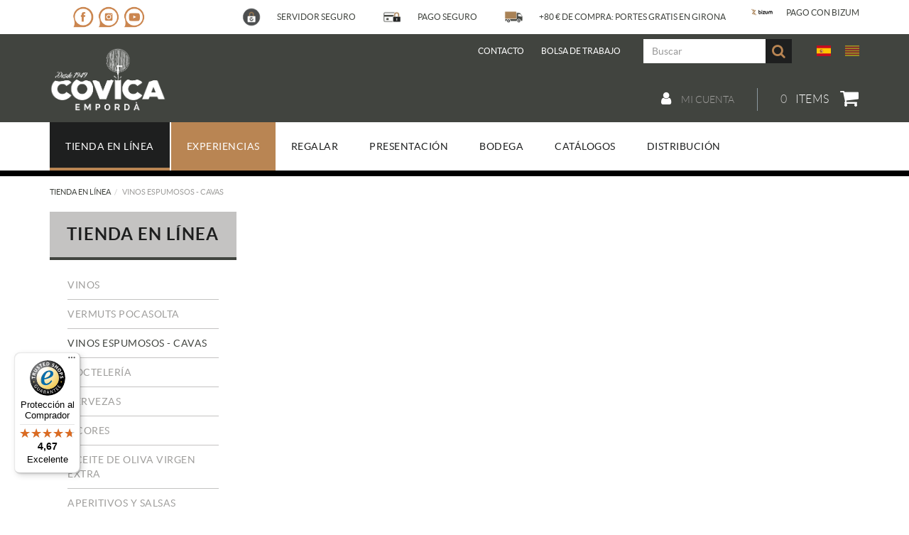

--- FILE ---
content_type: text/html; charset=utf-8
request_url: https://www.covicaemporda.com/es/tienda-en-linea-vinos-espumosos-comprara-espumoso-rose-carbomas
body_size: 11753
content:
<!DOCTYPE html>
<html lang="es">
	<head>



		<meta charset="utf-8" />
	   	<meta http-equiv="X-UA-Compatible" content="IE=edge" />
		<meta name="viewport" content="width=device-width, initial-scale=1.0" />
		<title>Comprara espumoso Rosé - Covica Empordà, tu agrobodega-cooperativa de vinos y cavas de confianza</title>
		<meta name="title" lang="es" content="Comprara espumoso Rosé - Covica Empordà, tu agrobodega-cooperativa de vinos y cavas de confianza" />
<meta name="language" content="es" />
<link rel="alternate" hreflang="es" href="https://www.covicaemporda.com/es/tienda-en-linea-vinos-espumosos-comprara-espumoso-rose-carbomas" />
<link rel="alternate" hreflang="ca" href="https://www.covicaemporda.com/ca/botiga-en-linia-vins-escumosos-comprar-escumos-rose-carbomas" />
<link rel="alternate" hreflang="x-default" href="https://www.covicaemporda.com/ca/botiga-en-linia-vins-escumosos-comprar-escumos-rose-carbomas" />
<meta name="robots" content="index, follow" />
<meta name="description" lang="es" content="Covica Empordà | Agrobodega de vinos, aceites y licores en el Empordà. Vive el enoturismo con catas y maridajes en un entorno excepcional." />
<meta name="keywords" lang="es" content="Bodega Empordà, Agrobodega de l'Empordà, Vinos del Empordà, Aceites de oliva virgen extra, Venta de vinos y aceites online, Experiencias gastronómicas Empordà" />
<base href="https://www.covicaemporda.com/skin/" />
  
		<link rel="shortcut icon" href="/FitxersWeb/97610/faviconcovica.png" />



	 	<link rel="stylesheet" type="text/css" href="/skin/css/bootstrap.min.css"/>
    		<link rel="stylesheet" type="text/css" href="/skin/css/blueimp-gallery.min.css"/>
		<link rel="stylesheet" type="text/css" href="/skin/css/font-awesome.min.css"/>
		<link rel="stylesheet" type="text/css" href="/skin/css/flag-icon.min.css"/>
	<link rel="stylesheet" type="text/css" href="/skin/css/animate.min.css"/>

 <link rel="stylesheet" href="/skin/css/photoswipe/photoswipe.css">

		    <!-- Skin CSS file (styling of UI - buttons, caption, etc.)
		        In the folder of skin CSS file there are also:
		        - .png and .svg icons sprite, 
		        - preloader.gif (for browsers that do not support CSS animations) -->
		<link rel="stylesheet" href="/skin/css/photoswipe/default-skin.css">

		<link rel="stylesheet" type="text/css" href="/skin/css/webnet.css" />

	    	<!--[if lt IE 9]>
	        	<script type="text/javascript" src="/skin/js/html5shim.js"></script>
			<script type="text/javascript" src="/skin/js/respond.min.js"></script>
	    	<![endif]-->

		<link href="https://fonts.googleapis.com/css?family=Lato" rel="stylesheet" type="text/css">

		<!--Start of Tawk.to Script-->
<script type="text/javascript">
var Tawk_API=Tawk_API||{}, Tawk_LoadStart=new Date();
(function(){
var s1=document.createElement("script"),s0=document.getElementsByTagName("script")[0];
s1.async=true;
s1.src='https://embed.tawk.to/5e8c57f935bcbb0c9aae9cf3/default';
s1.charset='UTF-8';
s1.setAttribute('crossorigin','*');
s0.parentNode.insertBefore(s1,s0);
})();
</script>
<!--End of Tawk.to Script-->


		<!-- Google tag (gtag.js) -->
<script async src="https://www.googletagmanager.com/gtag/js?id=G-E2T8LSDEJ3"></script>
<script>
  window.dataLayer = window.dataLayer || [];
  function gtag(){dataLayer.push(arguments);}
  gtag('js', new Date());

  gtag('config', 'G-E2T8LSDEJ3');
</script>


<!-- Global site tag (gtag.js) - Google Ads: 479788847 -->
<script async src="https://www.googletagmanager.com/gtag/js?id=AW-479788847" type="text/plain" class="cookie21-analytics"></script>
<script>
  window.dataLayer = window.dataLayer || [];
  function gtag(){dataLayer.push(arguments);}
  gtag('js', new Date());
  gtag('config', 'AW-479788847');
</script>



	</head>
	<body>
		<form method="post" action="https://www.covicaemporda.com/es/tienda-en-linea-vinos-espumosos-comprara-espumoso-rose-carbomas" id="ctl00">
<div class="aspNetHidden">
<input type="hidden" name="__EVENTTARGET" id="__EVENTTARGET" value="" />
<input type="hidden" name="__EVENTARGUMENT" id="__EVENTARGUMENT" value="" />
<input type="hidden" name="__VIEWSTATE" id="__VIEWSTATE" value="/[base64]/H6LCe/JhMGG8OGL9ZVGGlHPtI=" />
</div>

<script type="text/javascript">
//<![CDATA[
var theForm = document.forms['ctl00'];
if (!theForm) {
    theForm = document.ctl00;
}
function __doPostBack(eventTarget, eventArgument) {
    if (!theForm.onsubmit || (theForm.onsubmit() != false)) {
        theForm.__EVENTTARGET.value = eventTarget;
        theForm.__EVENTARGUMENT.value = eventArgument;
        theForm.submit();
    }
}
//]]>
</script>


<script src="/WebResource.axd?d=d2DS5uKYeL_uIvfEhiX89_wuX1QGSI55Xph8YkEcFL9onweAKErfKCzp4UnbhwiBJ5vXzDZ-rj76bgscoYzfgx-wMOTbNfKqLmYLhH572tc1&amp;t=638286137964787378" type="text/javascript"></script>

<script type="text/javascript">function dummy() { __doPostBack('8574DS',''); } </script>
<script src="/ScriptResource.axd?d=[base64]" type="text/javascript"></script>
<div class="aspNetHidden">

	<input type="hidden" name="__VIEWSTATEGENERATOR" id="__VIEWSTATEGENERATOR" value="28C95BB6" />
</div>
			<div class="wrap wrap-default">
				<div id="preHeader">
					<div class="container">
						<div class="row">
							<div class="col-lg-2 col-md-2 col-sm-2 col-xs-12">
								<div id="xarxes-copy"></div>
							</div>
							<div class="col-lg-10 col-md-10 col-sm-10 col-xs-12">
								<div class="info"><table border="0" cellpadding="0" cellspacing="0">
	<tbody>
		<tr>
			<td><img alt="" class="img-responsive center-block" src="/FitxersWeb/67923/picto-seguretat-covica.png" style="border-width: 0px; border-style: solid; width: 100px; height: 99px;" /></td>
			<td>&nbsp;</td>
			<td style="text-align: justify;">&nbsp;&nbsp;&nbsp;&nbsp; SERVIDOR SEGURO</td>
		</tr>
	</tbody>
</table>

<table border="0" cellpadding="0" cellspacing="0">
	<tbody>
		<tr>
			<td><img alt="" class="img-responsive center-block" src="/FitxersWeb/67923/picto-pagaments-covica.png" style="border-width: 0px; border-style: solid; width: 100px; height: 99px;" /></td>
			<td>&nbsp;</td>
			<td style="text-align: justify;">&nbsp;&nbsp;&nbsp;&nbsp; PAGO SEGURO</td>
		</tr>
	</tbody>
</table>

<table border="0" cellpadding="0" cellspacing="0">
	<tbody>
		<tr>
			<td><img alt="" class="img-responsive center-block" src="/FitxersWeb/67923/picto-ports-covica.png" style="border-width: 0px; border-style: solid; width: 100px; height: 79px;" /></td>
			<td>&nbsp;</td>
			<td style="text-align: justify;">&nbsp;&nbsp;&nbsp;&nbsp; +80 &euro; DE COMPRA: PORTES GRATIS EN GIRONA</td>
		</tr>
	</tbody>
</table>

<table border="0" cellpadding="0" cellspacing="0">
	<tbody>
		<tr>
			<td><img alt="" class="img-responsive center-block" src="/FitxersWeb/67923/picto_bizum.png" style="border-width: 0px; border-style: solid; width: 100px; height: 34px;" /></td>
			<td>&nbsp;&nbsp;&nbsp; &nbsp;</td>
			<td style="text-align: justify;">PAGO CON BIZUM</td>
		</tr>
	</tbody>
</table>
</div>
							</div>
						</div>
					</div>
				</div>
				<div id="headerSup">
					<div class="container">
						<div class="row hidden-xs">
							<div class="col-lg-2 col-md-3 col-sm-3 hidden-xs">
								<a href="/" class="logo hidden-xs"><img src="/FitxersWeb/67923/logo_covica_2.png" class="img-responsive" alt="Logo Empresa" /></a>	
							</div>
							<div class="col-lg-10 col-md-9 col-sm-9 col-xs-12 hidden-xs">
								<div class="containerIdiomes">
									<div class="caixaIdiomes"><ul><li><a href="https://www.covicaemporda.com/es/tienda-en-linea-vinos-espumosos-comprara-espumoso-rose-carbomas" class="flag flag-icon-background flag-icon-es selected"></a></li><li><a href="https://www.covicaemporda.com/ca/botiga-en-linia-vins-escumosos-comprar-escumos-rose-carbomas" class="flag flag-icon-background flag-icon-ca"></a></li></ul>
</div>
									<div class="caixaBuscador"><div id="buscador" class="buscadorCom">
	<div id="search-box" class="pull-left" data-placeholder="Buscar"><input name="8574DS$FORM$SEARCH" type="text" maxlength="250" id="SEARCH" class="form-control" size="20" onKeyPress="return checkEnter(event, &#39;8574DS$FORM$[SUBMIT]$ctl01&#39;);" /></div>
	<div class="pull-right"><span id="[SUBMIT]"><a class="botoCercar" href="javascript:__doPostBack(&#39;8574DS$FORM$[SUBMIT]$ctl01&#39;,&#39;&#39;)"><span class="text hidden-sm">Buscar</span><i class="fa fa-search"></i></a></span></div>	
	<div class="clearfix"></div>
	<i class="fa fa-spinner fa-pulse hidden" id="loading-search"></i>
	<div id="top-results"></div>
	<div id="show-results-searcher" class="hidden">
		<div id="franja-cap-resultats"></div>
		<div id="inside-container-search">
			<div id="back-pane-results"></div>
			<div id="no-results-found" class="hidden">
				<div>No se han encontrado artículos relacionados.<br><br>
Por favor, contacte con nuestro servicio de atención al cliente.
</div>
			</div>
		</div>
	</div>
</div>



</div>
									<div id="menu_corp"><ul>
<li class=""><a href="/es/contacto/agrobodega-cooperativa-vinos-cavas-emporda">Contacto</a></li><li class="hidden-xs"><a href="/es/bolsa-de-trabajo">BOLSA DE TRABAJO</a></li>	<div class="clearfix"></div>
</ul></div>
									<div class="text-superior hidden"><table border="0" cellpadding="0" cellspacing="0" style="width:100%;">
	<tbody>
		<tr>
			<td><img alt="" class="img-responsive center-block" src="/FitxersWeb/67923/picto-segur-covica.png" style="border-width: 0px; border-style: solid; width: 80px; height: 80px;" /></td>
			<td>&nbsp;</td>
			<td style="text-align: justify;"><span style="color:#f6f6f6;">Esta web est&aacute; alojada en un servidor seguro.<br />
			Por tanto, todas las comunicaciones est&aacute;n<br />
			cifradas y los pagos son seguros.</span></td>
		</tr>
	</tbody>
</table>
</div>
								</div>
								<div class="clearfix"></div>
								
								<div style="text-align:center;"><div class="containerCesta clearfix">
									<a class="cistella clearfix" data-gpitoggle="tooltip" title="Ver mi cesta" href="https://www.covicaemporda.com/es/cesta">
	<div class="pull-right">
		<i class="fa fa-shopping-cart"></i>
		<span class="badge visible-xs" id="badge-basket-items"></span>
	</div>
	<div class="items_cistella pull-right hidden-xs">
		<div class="items text-right"><span>0</span> Items</div>
	</div>
</a> 
									<a href="/WebNET/comu/linkManagerRedir.aspx?OBJECTE=97562&PAGINA=/skin/default.aspx" class="botonCuenta" title="Entrar a mi zona de cliente"><i class="fa fa-user"></i>
Mi cuenta</a>




	
									
								</div></div>
								
							</div>
						</div>
						<div id="header-xs" class="visible-xs">
							<div class="clearfix">
								<a href="/" class="logo"><img src="/FitxersWeb/11187/logo_covica_mbl.png" class="img-responsive center-block" alt="Logo Empresa" /></a>
								<div class="pull-right">
									<div class="clearfix">
										<div id="idiomes-copy"></div>
										<div id="menu-corp-copy"></div>
									</div>
									<div id="cistella-user-copy"></div>
								</div>
							</div>
							<div id="search-copy" class="collapse" aria-expanded="false"></div>
						</div>
					</div>
				</div>

				<div id="headerMenu">
					<div class="container">		
						<div class="row">
							<div class="navbar-wrapper">		
								<div class="container">
									<div class="navbar navbar-inverse navbar-static-top gpi-navbar gpi-navbar-inverse" role="navigation">
										<div class="navbar-header gpi-navbar-header hidden-sm hidden-md hidden-lg">
											<button type="button" class="navbar-toggle gpi-navbar-toggle" data-toggle="collapse" data-target=".navbar-collapse">
												<span class="text">MENÚ</span>
												<div style="display:inline-block;float:right;margin-right:15px;">
													<span class="icon-bar"></span>
													<span class="icon-bar"></span>
													<span class="icon-bar"></span>
												</div>
											</button>

											<a href="#" class="botonToggleBuscar" class="visible-xs" data-toggle="collapse" data-target="#search-copy"><i class="fa fa-search" aria-hidden="true"></i>&nbsp;</a>
										</div>
							
										<div class="navbar-collapse collapse">
														<ul class="nav navbar-nav gpi-navbar-nav"><li>
					<a href="/es/tienda-online" class="sel visible-xs sel section-link">
	<span>Tienda en línea</span>
</a>
<a href="/es/tienda-online" class="sel visible-md visible-lg visible-sm childs">
	<span>Tienda en línea</span>
</a>
<a href="/es/tienda-online" class="sel dropdown-toggle visible-xs dropdown-xs" data-toggle="dropdown" >
	<i class="fa fa-plus"></i>
</a><ul class="dropdown-menu gpi-dropdown-menu gpi-columna column_3 ">
	<li>
		<div class="gpi-columna pull-left">
	<ul>
	<li><a href="/es/vinos/agrobodega-cooperativa-vinos-cavas-emporda" class="visible-xs section-link">
	<span>Vinos</span>
</a>
<a href="/es/vinos/agrobodega-cooperativa-vinos-cavas-emporda" class="visible-md visible-lg visible-sm childs">
	<span>Vinos</span>
</a>
<a href="/es/vinos/agrobodega-cooperativa-vinos-cavas-emporda" class="dropdown-toggle visible-xs dropdown-xs" data-toggle="dropdown" >
	<i class="fa fa-plus"></i>
</a>      <ul class="dropdown-menu gpi-dropdown-menu nivell-3">
  
    <li><a href="/es/defaultmenu.aspx?ACCIO=PORTALENC&NIVELL=6579d32cb08575f9eaffa05efad44536c4d999e384f135677276e88831a28f559a0763480ebbfd946ecb93d5fb20c55ed35acee5bb3661a3">Vinos blancos</a></li><li><a href="/es/defaultmenu.aspx?ACCIO=PORTALENC&NIVELL=6579d32cb08575f9eaffa05efad44536c4d999e384f135677276e88831a28f559a0763480ebbfd9416e3ede35af0e6427d33ae2d71541931">Vinos rosados</a></li><li><a href="/es/defaultmenu.aspx?ACCIO=PORTALENC&NIVELL=6579d32cb08575f9eaffa05efad44536c4d999e384f135677276e88831a28f559a0763480ebbfd94f3dd8d82d485dc1cef47f0bbdf32ad60">Vinos tintos</a></li><li><a href="/es/defaultmenu.aspx?ACCIO=PORTALENC&NIVELL=6579d32cb08575f9eaffa05efad44536c4d999e384f135677276e88831a28f559a0763480ebbfd943e072099d0c616d00e6a8d93da5b9951">Vinos generosos</a></li>
      </ul>
    
</li>

<li>
<a href="/es/vermuts-sangrias/agrobodega-cooperativa-vinos-cavas-emporda" >Vermuts Pocasolta</a>
</li>

<li>
<a href="/es/defaultmenu.aspx?ACCIO=PORTALENC&NIVELL=6579d32cb08575f9eaffa05efad44536c4d999e384f135677276e88831a28f5577f30a39c7f79ec1" >Vinos espumosos - Cavas</a>
</li>

<li>
<a href="/es/cocteleria" >Coctelería</a>
</li>

<li>
<a href="/es/cervezas/agrobodega-cooperativa-vinos-cavas-emporda" >Cervezas</a>
</li>

<li>
<a href="/es/licores/agrobodega-cooperativa-vinos-cavas-emporda" >Licores</a>
</li>

<li>
<a href="/es/aceite-oliva-virgen-extra-emporda" >Aceite de Oliva Virgen Extra</a>
</li>

<li>
<a href="/es/aperitivos-salsas/agrobodega-cooperativa-vinos-cavas-emporda" >Aperitivos y salsas</a></li>
</ul>
</div><div class="gpi-columna pull-left">
	<ul>
	<li><a href="/es/tapas-artesanales/agrobodega-cooperativa-vinos-cavas-emporda" >Tapas Artesanales</a>
</li>

<li>
<a href="/es/anchoas/agrobodega-cooperativa-vinos-cavas-emporda" >Anchoas</a>
</li>

<li>
<a href="/es/embutidos/agrobodega-cooperativa-vinos-cavas-emporda" >Embutidos - Quesos</a>
</li>

<li>
<a href="/es/arroces/agrobodega-cooperativa-vinos-cavas-emporda" >Arroces</a>
</li>

<li>
<a href="/es/mieles-emporda/agrobodega-cooperativa-vinos-cavas-emporda" >Miel</a>
</li>

<li>
<a href="/es/postres-infusiones/agrobodega-cooperativa-vinos-cavas-emporda" >Postres / Infusiones</a>
</li>

<li>
<a href="/es/accesorios-vino/agrobodega-cooperativa-vinos-cavas-emporda" >Accesorios vino</a>
</li>

<li>
<a href="/es/envases/agrobodega-cooperativa-vinos-cavas-emporda" >Envases</a></li>
</ul>
</div><div class="gpi-columna pull-left">
	<ul>
	<li><a href="/es/vinos-granel-emporda/agrobodega-cooperativa-vinos-cavas-emporda" >Vinos a granel</a></li>
</ul>
</div></li>
	</ul>
</li>

<li>
<a href="/es/experiencias" class="visible-xs section-link">
	<span>Experiencias</span>
</a>
<a href="/es/experiencias" class="visible-md visible-lg visible-sm childs">
	<span>Experiencias</span>
</a>
<a href="/es/experiencias" class="dropdown-toggle visible-xs dropdown-xs" data-toggle="dropdown" >
	<i class="fa fa-plus"></i>
</a><ul class="dropdown-menu gpi-dropdown-menu gpi-columna column_1 ">
	<li>
		<div class="gpi-columna pull-left">
	<ul>
	<li><a href="/es/experiencia-vermuteo-alt-emporda" >VERMUTeja</a>
</li>

<li>
<a href="/es/experiencia-covidegust-alt-emporda" >COVIDEGUST</a>
</li>

<li>
<a href="/es/experiencia-empordameet-parejas-alt-emporda" >EMPORDAMEET</a>
</li>

<li>
<a href="/es/festoli/recoleccion-aceitunas-emporda" >FEStOLI</a>
</li>

<li>
<a href="/es/experiencias/experiencia-a-la-carta" >Experiència a la carta</a></li>
</ul>
</div></li>
	</ul>
</li>

<li>
<a href="/es/lotes-regalo" class="visible-xs section-link">
	<span>REGALAR</span>
</a>
<a href="/es/lotes-regalo" class="visible-md visible-lg visible-sm childs">
	<span>REGALAR</span>
</a>
<a href="/es/lotes-regalo" class="dropdown-toggle visible-xs dropdown-xs" data-toggle="dropdown" >
	<i class="fa fa-plus"></i>
</a><ul class="dropdown-menu gpi-dropdown-menu gpi-columna column_1 ">
	<li>
		<div class="gpi-columna pull-left">
	<ul>
	<li><a href="/es/lotes-regalo/lotes-vermut" >Lotes para vermutear</a>
</li>

<li>
<a href="/es/lotes-de-navidad" >Lotes regalo</a>
</li>

<li>
<a href="/es/lote-de-navidad-personalizado" >Crea tu Lote personalizado</a>
</li>

<li>
<a href="/es/lotes-regalo/paletillas-jamones" >PALETILLAS Y JAMONES</a>
</li>

<li>
<a href="/es/lotes-regalo/lotes-detalle/lotes-navidad-cestas/agrobodega-cooperativa-vinos-cavas-emporda" >LOTES DETALLE</a></li>
</ul>
</div></li>
	</ul>
</li>

<li>
<a href="/es/presentacion" >
	<span>Presentación</span>
</a>
</li>

<li>
<a href="/es/bodega" >
	<span>Bodega</span>
</a>
</li>

<li>
<a href="/es/catalogos-vinos-emporda" >
	<span>Catálogos</span>
</a>
</li>

<li>
<a href="/es/distribucion-vinos-aceites-licores" >
	<span>Distribución</span>
</a>
				</li></ul> 
										</div>
									</div>	
								</div>
							</div>
						</div>		
					</div>
				</div>
				<div class="container gpi-navigator">
					<div class="row">
						<ol class="breadcrumb"><li><a href="/es/tienda-online">Tienda en línea</a></li><li class="active">Vinos espumosos - Cavas</li></ol>
					</div>
				</div>
				<div class="container">
					<div class="contingut">
						<div class="row">	
							<div class="col-lg-3 col-md-3 col-sm-4 hidden-sm hidden-xs">	
								<div id="menu" class="hidden-xs"><div class="titolMenuLat">Tienda en línea</div>
<ul>
<li><a href="/es/vinos/agrobodega-cooperativa-vinos-cavas-emporda">Vinos</a><ul>
<li><a href="/es/defaultmenu.aspx?ACCIO=PORTALENC&NIVELL=6579d32cb08575f9eaffa05efad44536c4d999e384f135677276e88831a28f559a0763480ebbfd946ecb93d5fb20c55ed35acee5bb3661a3">Vinos blancos</a></li>
<li><a href="/es/defaultmenu.aspx?ACCIO=PORTALENC&NIVELL=6579d32cb08575f9eaffa05efad44536c4d999e384f135677276e88831a28f559a0763480ebbfd9416e3ede35af0e6427d33ae2d71541931">Vinos rosados</a></li>
<li><a href="/es/defaultmenu.aspx?ACCIO=PORTALENC&NIVELL=6579d32cb08575f9eaffa05efad44536c4d999e384f135677276e88831a28f559a0763480ebbfd94f3dd8d82d485dc1cef47f0bbdf32ad60">Vinos tintos</a></li>
<li><a href="/es/defaultmenu.aspx?ACCIO=PORTALENC&NIVELL=6579d32cb08575f9eaffa05efad44536c4d999e384f135677276e88831a28f559a0763480ebbfd943e072099d0c616d00e6a8d93da5b9951">Vinos generosos</a></li>
</ul></li>
<li><a href="/es/vermuts-sangrias/agrobodega-cooperativa-vinos-cavas-emporda">Vermuts Pocasolta</a></li>
<li><a class="sel" href="/es/defaultmenu.aspx?ACCIO=PORTALENC&NIVELL=6579d32cb08575f9eaffa05efad44536c4d999e384f135677276e88831a28f5577f30a39c7f79ec1">Vinos espumosos - Cavas</a></li>
<li><a href="/es/cocteleria">Coctelería</a></li>
<li><a href="/es/cervezas/agrobodega-cooperativa-vinos-cavas-emporda">Cervezas</a></li>
<li><a href="/es/licores/agrobodega-cooperativa-vinos-cavas-emporda">Licores</a></li>
<li><a href="/es/aceite-oliva-virgen-extra-emporda">Aceite de Oliva Virgen Extra</a></li>
<li><a href="/es/aperitivos-salsas/agrobodega-cooperativa-vinos-cavas-emporda">Aperitivos y salsas</a></li>
<li><a href="/es/tapas-artesanales/agrobodega-cooperativa-vinos-cavas-emporda">Tapas Artesanales</a></li>
<li><a href="/es/anchoas/agrobodega-cooperativa-vinos-cavas-emporda">Anchoas</a></li>
<li><a href="/es/embutidos/agrobodega-cooperativa-vinos-cavas-emporda">Embutidos - Quesos</a></li>
<li><a href="/es/arroces/agrobodega-cooperativa-vinos-cavas-emporda">Arroces</a></li>
<li><a href="/es/mieles-emporda/agrobodega-cooperativa-vinos-cavas-emporda">Miel</a></li>
<li><a href="/es/postres-infusiones/agrobodega-cooperativa-vinos-cavas-emporda">Postres / Infusiones</a></li>
<li><a href="/es/accesorios-vino/agrobodega-cooperativa-vinos-cavas-emporda">Accesorios vino</a></li>
<li><a href="/es/envases/agrobodega-cooperativa-vinos-cavas-emporda">Envases</a></li>
<li><a href="/es/vinos-granel-emporda/agrobodega-cooperativa-vinos-cavas-emporda">Vinos a granel</a></li>
</ul></div>
							</div>
							<div class="col-lg-9 col-md-9 col-sm-12 col-xs-12 gpi-no-container">
								<script type="text/javascript">
//<![CDATA[
Sys.WebForms.PageRequestManager._initialize('ctl01', 'ctl00', ['tctl02','ctl02'], [], [], 90, '');
//]]>
</script>
<div id="ctl02">
	<span style="display:none"><span></span></span><span id="ctl07" style="visibility:hidden;display:none;"></span>
</div>
							</div>
						</div>
					</div>
				</div>
			</div>
			<div id="footer">
				<div class="container">
					<div class="resumidorPeu hidden-xs"> </div>
					<div class="row">
						<div class="col-lg-4 col-md-4 col-sm-12 hidden-xs">
							<div class="txtNewsletter"><div class="row"><!-- Primera columna -->
<div class="col-lg-4 col-md-4 col-sm-12 d-none d-sm-block">
<div class="telfPeu">
<h5>Sobre Covica</h5>

<p><a href="/WebNET/comu/linkManagerRedir.aspx?OBJECTE=132561&amp;PAGINA=/skin/default.aspx">Presentaci&oacute;n</a><br />
<a href="/WebNET/comu/linkManagerRedir.aspx?OBJECTE=134699&amp;PAGINA=/skin/default.aspx">Bodega</a></p>
</div>
</div>
<!-- Segona columna -->

<div class="col-lg-4 col-md-4 col-sm-12 d-none d-sm-block">
<div class="telfPeu hidden-xs">
<h5>Nuestra oferta</h5>

<p><a href="/WebNET/comu/linkManagerRedir.aspx?OBJECTE=142373&amp;PAGINA=/skin/default.aspx">Vinos</a><br />
<a href="/WebNET/comu/linkManagerRedir.aspx?OBJECTE=134725&amp;PAGINA=/skin/default.aspx">Licores</a><br />
<a href="/WebNET/comu/linkManagerRedir.aspx?OBJECTE=134726&amp;PAGINA=/skin/default.aspx">Aceites</a><br />
<a href="/WebNET/comu/linkManagerRedir.aspx?OBJECTE=134723&amp;PAGINA=/skin/default.aspx">Vermuts</a><br />
<a href="/WebNET/comu/linkManagerRedir.aspx?OBJECTE=139034&amp;PAGINA=/skin/default.aspx">Regala</a><br />
<a href="/WebNET/comu/linkManagerRedir.aspx?OBJECTE=132596&amp;PAGINA=/skin/default.aspx">Experiencias</a><br />
<a href="/WebNET/comu/linkManagerRedir.aspx?OBJECTE=142395&amp;PAGINA=/skin/default.aspx">Cocteleria</a><br />
<a href="/WebNET/comu/linkManagerRedir.aspx?OBJECTE=138442&amp;PAGINA=/skin/default.aspx">Accesorios</a><br />
<a href="/WebNET/comu/linkManagerRedir.aspx?OBJECTE=134727&amp;PAGINA=/skin/default.aspx">Gourmet</a></p>
</div>
</div>
<!-- Tercera columna -->

<div class="col-lg-4 col-md-4 col-sm-12 d-none d-sm-block">
<div class="telfPeu">
<h5>Ayuda</h5>

<p><a href="/WebNET/comu/linkManagerRedir.aspx?OBJECTE=144635&amp;PAGINA=/skin/default.aspx">Transporte y env&iacute;o</a><br />
<a href="https://www.covicaemporda.com/es/distribucion-vinos-aceites-licores" target="_self">Distribuci&oacute;n</a></p>
</div>
</div>
</div>
</div>
							<div id="newsletter">
								
<script type="text/javascript" src="https://acumbamail.com/newform/dynamic/js/cxnbDMqc4HVZsHqXir2V/19385/"></script>


<script type="text/javascript" src="https://acumbamail.com/newform/dynamic/js/cxnbDMqc4HVZsHqXir2V/19386/"></script> 
							</div>
						</div>
						<div class="col-lg-8 col-md-8 col-sm-12 col-xs-12">
							<div class="row">
								<div class="col-lg-5 col-md-5 col-sm-6 col-xs-12" style="text-align:center;">
									<div class="container-xarxes-peu">
										<div class="titolFooter">Síguenos</div>
										<div class="xarxesPeu"><div style="text-align: center;"><a href="https://es-es.facebook.com/pg/covicaemporda1/about/?ref=page_internal" target="_blank"><img alt="" src="/FitxersWeb/67923/picto_face.png" style="border-width: 0px; border-style: solid; width: 50px; height: 50px;" /></a><a href="https://www.instagram.com/covicaemporda/" target="_blank">&nbsp; <img alt="" src="/FitxersWeb/67923/picto_insta.png" style="border-width: 0px; border-style: solid; width: 50px; height: 50px;" />&nbsp;&nbsp;</a><a href="https://www.youtube.com/channel/UCdRKz8K7Qjp09OAejzRUP1g" target="_blank"><img alt="" src="/FitxersWeb/67923/picto_youtube.png" style="border-width: 0px; border-style: solid; width: 50px; height: 50px;" /></a></div>

</div>
									</div>
								</div>	
								<div class="col-lg-7 col-md-7 col-sm-6 col-xs-12">
									<div class="titolFooter">Contacto</div>
									<div class="dadesPeu">
										<div class="telfPeu hidden">972 54 50 58</div>
										<div class="telfPeu"><p class="store-phone"><span style="font-size:14px;">Tel&eacute;fono: <a class="store-phone" href="tel:972545058">972 545 058</a> / WhatsApp: <a class="store-phone" href="https://api.whatsapp.com/send?phone=34603629896">603 62 98 96</a></span></p>

<div class="botoWhatsapp visible-xs"><a href="https://api.whatsapp.com/send?phone=34603629896">&iquest;Tienes dudas?</a></div>
</div>
										<div class="mailPeu"><a class="fontMitjana" href="mailto:info@covicaemporda.com">info@covicaemporda.com</a></div>
										C/ Sant Climent, s/n 17763 Masarac - Alt Empordà (Girona)
									</div>
									<div class="eslogan-cap"><div class="phones">
<p><!-- Horarios de atención --></p>

<p><br />
De lunes a viernes de 9h a 18h</p>

<p class="onlydesktop">Fines de semana y festivos de 9h a 14h</p>
</div>

<div class="titolFooter">Newsletter</div>

<div id="form-acm_19386" style="max-width: 250px; margin: auto; font-size: 14px;">&nbsp;</div>

<div class="txt-legal">Al suscribirte a la newsletter, aceptas nuestra <a href="https://www.covicaemporda.com/es/politica-de-privacidad" target="_blank">pol&iacute;tica de protecci&oacute;n de datos</a>.</div>
</div>
								</div>	
							</div>		
						</div>
					</div>
				</div>
		
				<div class="blocCredits">
					<div class="container">
						<div class="credits">
							<div class="row">
								<div class="col-lg-5 col-md-6 col-sm-8 col-xs-12">
									<ul id="menuSecundari">
<li><a href="/es/legal/politica-de-cookies">Política de cookies</a></li><li><a href="/es/legal/aviso-legal">Aviso legal</a></li><li><a href="/es/politica-de-privacidad">Política de privacidad</a></li><li><a href="/es/terminos-y-condiciones-de-venta">Términos y condiciones de venta</a></li>	<div class="clearfix"></div>
</ul>	
								</div>
								<div class="col-lg-3 col-md-2 hidden-xs hidden-sm" style="text-align:center;">									
									<div class="row"><table align="center" border="0" cellpadding="0" cellspacing="0" class="nocode" height="28" width="293">
	<tbody>
		<tr>
			<td style="text-align: center;"><img alt="" height="26" src="/FitxersWeb/67923/master-card.png" width="42" /></td>
			<td style="text-align: center;">&nbsp;</td>
			<td style="text-align: center;"><img alt="" height="26" src="/FitxersWeb/67923/visa.png" width="42" /></td>
			<td style="text-align: center;">&nbsp;</td>
			<td style="text-align: center;"><img alt="" src="/FitxersWeb/67923/logo-paypal.jpg" style="width: 42px; height: 26px; border-width: 0px; border-style: solid;" /></td>
			<td style="text-align: center;"><img alt="" height="26" src="/FitxersWeb/67923/picto_bizum.jpg" style="border-width: 0px; border-style: solid;" width="77" /></td>
		</tr>
	</tbody>
</table>
</div>
								</div>
								<div class="col-lg-4 col-md-4 col-sm-4 col-xs-12" style="text-align:center;">
									<div class="creditsWebnet"><a href="http://www.gpisoftware.com" target="_blank" title="GPI Software - Internet & Web Solutions"><img src="/skin/images/logowebnet.png" style="border:none;" class="peuLogo" alt="GPI software - Internet & Web Solutions" /></a>
									<div class="txt-credit"><p style="text-align: left;"><a href="http://www.ohcomunicacio.cat/ca/pagina-inicial.aspx" target="_blank"><img alt="" src="/FitxersWeb/67923/logo-oh.png" style="border-width: 0px; border-style: solid; width: 70px; height: 33px;" /></a></p>
</div></div>
								</div>
							</div>
						</div>
					</div>
				</div>
			</div>

			<div class="modal fade" id="conditionsModal" tabindex="-1" role="dialog" aria-labelledby="conditionsModalLabel" data-src="/WebNET/comu/linkManagerRedir.aspx?OBJECTE=105094&PAGINA=/skin/default.aspx">
				<div class="modal-dialog" role="document">
					<div class="modal-content">
				      		<div class="modal-header">
				        		<button type="button" class="close" data-dismiss="modal" aria-hidden="true"><i class="fa fa-times"></i></button>
				        		<div class="titol-modal" id="conditionsModalLabel"></div>
				      		</div>
				      		<div class="modal-body" id="conditionsModalBody"></div>
					      	<div class="modal-footer">
					        	<button type="button" class="btn btn-default" data-dismiss="modal">
								<i class="fa fa-check fa-text-right"></i>Cerrar
							</button>
					      	</div>
					</div>
				</div>
			</div>
			<div class="modal fade" id="conditionsModalComercial" tabindex="-1" role="dialog" aria-labelledby="conditionsModalLabelComercial" data-src="/WebNET/comu/linkManagerRedir.aspx?OBJECTE=133883&PAGINA=/skin/default.aspx">
				<div class="modal-dialog" role="document">
					<div class="modal-content">
				      		<div class="modal-header">
				        		<button type="button" class="close" data-dismiss="modal" aria-hidden="true"><i class="fa fa-times"></i></button>
				        		<div class="titol-modal" id="conditionsModalLabelComercial"></div>
				      		</div>
				      		<div class="modal-body" id="conditionsModalBodyComercial"></div>
					      	<div class="modal-footer">
					        	<button type="button" class="btn btn-default" data-dismiss="modal">
								<i class="fa fa-check fa-text-right"></i>Cerrar
							</button>
					      	</div>
					</div>
				</div>
			</div>

			<div id="videoModal" class="modal fade" tabindex="-1" role="dialog" aria-labelledby="videoModalLabel" aria-hidden="true" >
    				<div class="modal-dialog">
					<div class="modal-content">
	        				<div class="modal-header">
				        		<button type="button" class="close" data-dismiss="modal" aria-hidden="true"><i class="fa fa-times"></i></button>
				        		<div class="titol-modal"></div>
            					</div>
        	    				<div class="modal-body">
                					<iframe width="400" height="300" frameborder="0" allowfullscreen=""></iframe>
	            				</div>
        				</div>
    				</div>
			</div>

			<div id="blueimp-gallery" class="blueimp-gallery blueimp-gallery-controls">
    				<div class="slides"></div>
    				<div class="title"></div>
    				<a class="prev"><i class="fa fa-angle-left"></i></a>
    				<a class="next"><i class="fa fa-angle-right"></i></a>
    				<a class="close"><i class="fa fa-times"></i></a>
    				<a class="play-pause"></a>
    				<ol class="indicator"></ol>
			</div>

			<a href="#inici" class="cd-top">Top</a>

			<div id="MyCustomTrustbadge" style="width:160px;"></div>
	
			<script type="text/javascript" src="/skin/js/jquery-1.11.0.min.js"></script>
	    		<script type="text/javascript" src="/skin/js/bootstrap.min.js"></script>
    			<script type="text/javascript" src="/skin/js/jquery.tools.min.js"></script>
    			<script type="text/javascript" src="/skin/js/jquery.lazy.min.js"></script>
			<script type="text/javascript" src="/skin/js/jquery.selectric.min.js"></script>
			<script type="text/javascript" src="/skin/js/jquery-scrollLock.min.js"></script>
			<script type="text/javascript" src="/skin/js/jquery.blueimp-gallery.min.js"></script>
			<script type="text/javascript" src="/skin/js/gpisoftware-modal-center.min.js"></script>
			<script type="text/javascript" src="/skin/js/wow.min.js"></script>

			<!-- Core JS file -->
			<script src="/skin/js/photoswipe/photoswipe.min.js"></script>

			<!-- UI JS file -->
			<script src="/skin/js/photoswipe/photoswipe-ui-default.min.js"></script>

    			<script type="text/javascript" src="/skin/js/gpisoftware.js"></script>


<script async
  data-desktop-y-offset="0"
  data-mobile-y-offset="0"
  data-desktop-disable-reviews="false"
  data-desktop-enable-custom="false"
  data-desktop-position="left"
  data-desktop-custom-opening-direction="topright"
  data-desktop-custom-width="150"
  data-desktop-enable-fadeout="false"
  data-disable-mobile="false"
  data-disable-trustbadge="false"
  data-mobile-custom-width="150"
  data-mobile-custom-opening-direction="topright"
  data-mobile-disable-reviews="false"
  data-mobile-enable-custom="false"
  data-mobile-position="left"
  data-mobile-enable-topbar="false"
  charset="UTF-8"
  src="//widgets.trustedshops.com/js/X0BBFF2EABB276CE6EB1CE3AF6883CF74.js">
</script>
		
<script type="text/javascript"> function MicroNETWebEnableDisable ( _control, _enable, _disabledText, _enabledText ) { if ( _enable == true ) { _control.readOnly = false; _control.value = _enabledText; _control.onfocus = null; } else { _control.readOnly = true; _control.value = _disabledText; _control.onfocus = _control.blur; }; } function MicroNETWebEnableDisable_radioButton ( _control, _enable, _enabledOption ) {var myList;myList = _control.getElementsByTagName ('input'); if ( _enable == true )  {_control.disabled = false;_control.onfocus = null;for ( var contador=0; contador < myList.length; contador++)if (myList [contador].type == 'radio')if (myList [contador].value == _enabledOption)myList [contador].checked = true;else myList [contador].checked = false;} else {_control.disabled = true;_control.onfocus = _control.blur;for ( var contador=0; contador < myList.length; contador++)if (myList [contador].type == 'radio')myList [contador].checked = false;}} </script><script type="text/javascript"> function MicroNETWebAssignValue ( _control, _enable, _disabledText, _enabledText ) { if ( _enable == true ) { _control.value = _enabledText; } else { _control.value = _disabledText; } } </script><script type="text/javascript"> function checkEnter(e, submitInput) { var characterCode; if (e && e.which) {e=e; characterCode=e.which;} else { e=event; characterCode=e.keyCode;}if (characterCode==13){ __doPostBack(submitInput, '');return false;} else { return true; }}</script><script type="text/javascript">
function add_option (select_id, text) { var select = document.getElementById(select_id); select.options[select.options.length] = new Option(text);}
function clear_combo (select_id) {var select = document.getElementById(select_id);select.options.length = 0; }
function load_combo (select_id, option_array) {for (var i = 0; i < option_array.length; i++) { add_option (select_id, option_array[i]);}}
function select_combo (select_id, val) { var mySelect = document.getElementById(select_id);var i;for (i = 0; i<=mySelect.length-1; i++) {if (mySelect.options[i].value == val) { mySelect.selectedIndex = i; }}}</script>
<script type="text/javascript">
//<![CDATA[
Sys.Application.add_init(function() {
    $create(Sys.UI._Timer, {"enabled":true,"interval":900000,"uniqueID":"ctl07"}, null, null, $get("ctl07"));
});
//]]>
</script>
</form>
	</body>
</html>

--- FILE ---
content_type: text/css
request_url: https://www.covicaemporda.com/skin/css/webnet.css
body_size: 27884
content:
/*FONTS**********************************/
@font-face {
    font-family: LatoBold;
    src: url('../fonts/lato-bold-webfont.eot');
    src: url('../fonts/lato-bold-webfont.eot?#iefix') format('embedded-opentype'), url('../fonts/lato-bold-webfont.woff2') format('woff2'), url('../fonts/lato-bold-webfont.woff') format('woff'), url('../fonts/lato-bold-webfont.ttf') format('truetype'), url('../fonts/lato-bold-webfont.svg#latobold') format('svg');
    font-weight: normal;
    font-style: normal;
}

@font-face {
    font-family: LatoLight;
    src: url('../fonts/lato-light-webfont.eot');
    src: url('../fonts/lato-light-webfont.eot?#iefix') format('embedded-opentype'), url('../fonts/lato-light-webfont.woff2') format('woff2'), url('../fonts/lato-light-webfont.woff') format('woff'), url('../fonts/lato-light-webfont.ttf') format('truetype'), url('../fonts/lato-light-webfont.svg#latolight') format('svg');
    font-weight: normal;
    font-style: normal;
}

@font-face {
    font-family: LatoRegular;
    src: url('../fonts/lato-regular-webfont.eot');
    src: url('../fonts/lato-regular-webfont.eot?#iefix') format('embedded-opentype'), url('../fonts/lato-regular-webfont.woff2') format('woff2'), url('../fonts/lato-regular-webfont.woff') format('woff'), url('../fonts/lato-regular-webfont.ttf') format('truetype'), url('../fonts/lato-regular-webfont.svg#latoregular') format('svg');
    font-weight: normal;
    font-style: normal;
}

.font-light {
    font-family: LatoLight;
}

.font-bold {
    font-family: LatoBold;
}

.font-regular {
    font-family: LatoRegular;
}

/*GENERALS**************************/

body {
    font-size: 15px;
    font-family: LatoRegular, 'Lato',sans-serif;
    background: #FFFFFF;
    color: #41443F;
}

table {
    font-size: 15px;
    font-family: LatoRegular, 'Lato', sans-serif;
}


    table.table-files thead {
        text-transform: uppercase;
    }

        table.table-files thead tr td {
            padding: 8px;
        }

    table.table-files tr td {
        border-top: 0px;
        padding: 0px;
    }

    table.table-files tr.item td {
        padding: 8px;
        border-top: 1px solid #ddd;
    }



.gpi-no-container .container {
    width: auto;
}


.text-legal {
    font-size: 10px;
}


html, body, form {
    height: 100%;
}

a {
    text-decoration: none !important;
    outline: none;
    color: #AEAFAE;
}

    a:hover, a:focus {
        text-decoration: none !important;
        outline: none;
        color: #737773;
    }

.btn:focus {
    outline: none;
}

.float_right {
    float: right;
}

.float_left {
    float: left;
}

.fa-text-left {
    margin-left: 10px;
    font-size: 16px;
}

.fa-text-right {
    margin-right: 10px;
    font-size: 16px;
}

a img {
    border: none;
}

.border {
    border-bottom: 1px solid #41443F !important;
}


h1, h2 {
    color: #41443F;
    font-size: 24px;
    margin: 0px 0px 25px 0px;
    padding: 0;
    letter-spacing: 0.5px;
    /* text-transform: uppercase; */
}



/*ESCTRUCTURA**********************/

.absoulute {
    position: absolute;
}

.relative {
    position: relative;
}

/*STICKY FOOTER*********************/
.wrap {
    height: auto;
    margin: 0 auto -264px;
    min-height: 100%;
    padding: 0 0 264px;
}

.wrap-default #headerMenu {
    border-bottom: 8px solid black;
    margin-bottom: 15px;
}

.wrap-default > .container:last-child {
    margin-bottom: 30px;
}

#footer {
    /*height: 385px;*/
    height: 264px;
    border-top: 5px solid #41443F;
    background: #FFFFFF;
    padding-top: 35px;
}

.img-responsive {
    height: auto !important;
    display: block;
    max-width: 100%;
}

/*BOTONS***************************/
.btn {
    margin-top: 2px;
    line-height: 38px;
    font-family: latobold;
    font-size: 14px;
    letter-spacing: 0.7px;
    text-transform: uppercase;
    -moz-border-radius: 0;
    -webkit-border-radius: 0;
    border-radius: 0;
    padding: 0 15px;
    -moz-transition: all 0.5s;
    -o-transition: all 0.5s;
    -webkit-transition: all 0.5s;
    transition: all 0.5s;
}

.input-group .btn {
    margin: 0px;
}

.btn-primary {
    background-color: #AEAFAE;
    border: 0;
    color: #1E1F1F;
}

.btn-cistella a.btn-refresh-basket i {
    color: #41443F;
}

.capBanner .data .btn {
    line-height: 40px;
    font-size: 16px;
    padding: 0 30px;
    margin-top: 13px;
}

.btn-primary:hover, .btn-primary:focus {
    background-color: #737773;
    border: 0px;
    color: #1E1F1F;
}

.btn-primary.disabled {
    opacity: 0.6;
    background-color: #AEAFAE;
    color: #1E1F1F;
    cursor: not-allowed;
}

.btn-default {
    background-color: #f4f3f1;
    border: 0;
}

    .btn-default:hover, .btn-default:focus {
        background-color: #e0dbd5;
    }

.btn-warning {
    border: 0;
}


.btn-no-stock-consultar {
    position: absolute;
    bottom: 0px;
    right: 15px;
}

.stockFitxa .btn-no-stock-consultar {
    display: none;
    opacity: 0;
    visibility: hidden;
}

.btn-left .glyphicon {
    margin-left: 2px;
    margin-right: 10px;
}

.btn-left .glyphicon-log-in {
    -moz-transform: scaleX(-1); /* Gecko */
    -o-transform: scaleX(-1); /* Opera */
    -webkit-transform: scaleX(-1); /* webkit */
    -ms-transform: scaleX(-1);
    transform: scaleX(-1); /* standard */
    filter: FlipH; /* IE 6/7/8 */
}

#preHeader {
    padding: 9px 0;
}

    #preHeader #xarxes-copy img {
        max-width: 30px;
        height: auto !important;
    }

    #preHeader #xarxes-copy > div + div {
        display: none;
    }

    #preHeader .info {
        display: flex;
        justify-content: flex-end;
    }

        #preHeader .info img {
            max-width: 30px;
            height: auto !important;
            margin-left: 18px;
            margin-right: 9px;
        }

        #preHeader .info table {
            font-size: 12px;
        }

            #preHeader .info table + table {
                margin-left: 18px;
                border-left: 1px solid #444444;
            }


/*************************************/
/********* HEADER SUPERIOR ***********/
/*************************************/
#headerSup {
    background: #41443F;
}

.logo {
    margin-top: 11px;
    margin-bottom: 15px;
    display: block;
}

.containerIdiomes {
    float: right;
    margin-top: 7px;
    /*margin-bottom: 40px;*/
    margin-bottom: 15px;
    /*margin-bottom:7px;*/
}

/***INICI IDIOMES***/
.caixaIdiomes {
    float: right;
    line-height: 32px;
    margin-left: 15px;
}

    .caixaIdiomes ul {
        list-style: none;
        margin: 0;
        padding: 0;
    }

        .caixaIdiomes ul li {
            float: left;
            margin: 0px 10px;
            font-size: 12px;
            letter-spacing: 0.25px;
        }

            .caixaIdiomes ul li:last-child {
                margin-right: 0;
            }

            .caixaIdiomes ul li:first-child {
                margin-left: 0;
            }

            .caixaIdiomes ul li a {
                display: block;
                width: 20px;
                height: 33px;
                opacity: 0.5;
                -moz-transition: opacity 0.4s ease;
                -o-transition: opacity 0.4s ease;
                -webkit-transition: opacity 0.4s ease;
                transition: opacity 0.4s ease;
            }

                .caixaIdiomes ul li a.selected, .caixaIdiomes ul li:hover a {
                    opacity: 1;
                }
/***FI IDIOMES***/

/***INICI BUSCADOR****/

.caixaBuscador {
    margin: 0 20px;
    /*margin:0 0 0 20px;*/
    display: inline-block;
    float: right;
    position: relative;
}

.buscadorCom {
    background: #FFFFFF;
}

    .buscadorCom input.form-control {
        background: transparent;
        border: medium none;
        /*width: 165px;*/
        -moz-box-shadow: none;
        -webkit-box-shadow: none;
        box-shadow: none;
        color: #1E1F1F;
        height: 33px;
        /*padding: 6px 40px;*/
        font-size: 14px;
    }

#buscador .botoCercar {
    font-size: 0;
}

    #buscador .botoCercar i {
        font-size: 20px;
        color: #B98553;
        background: #1E1F1F;
        padding: 7px 9px;
        -o-transition: all 0.2s ease 0s;
        -moz-transition: all 0.2s ease 0s;
        -webkit-transition: all 0.2s ease 0s;
        transition: all 0.2s ease 0s;
    }

    #buscador .botoCercar:hover i {
        background: #B98553;
        color: #1E1F1F;
    }

    #buscador .botoCercar span.text {
        display: none;
    }

#show-results-searcher {
    position: absolute;
    right: -1px;
    top: 35px;
    background: #FFFFFF;
    z-index: 10000;
    width: 600px;
    padding: 0 15px 15px 15px;
    border: 1px solid #ececec;
    -moz-border-radius: 2px 0 2px 2px;
    -webkit-border-radius: 2px 0 2px 2px;
    border-radius: 2px 0 2px 2px;
}



#top-results {
    height: 1px;
    width: 100%;
    position: absolute;
    z-index: 10001;
    background: #FFFFFF;
    top: 33px;
    right: 1px;
    display: none;
}

#caixa_cercador.results-active #top-results {
    display: block;
}

#franja-cap-resultats {
    line-height: 30px;
}

#no-results-found {
    margin-top: 30px;
    text-align: center;
}

    #no-results-found .boto {
        margin-top: 30px;
        display: inline-block;
    }

#inside-container-search {
    height: 400px;
    overflow-y: auto;
    overflow-x: hidden;
    padding: 0;
}

    #inside-container-search.auto-height {
        height: auto;
    }

#show-results-searcher ul.resultats-cerca {
    list-style: none outside none;
    margin: 0;
    padding: 0;
}

    #show-results-searcher ul.resultats-cerca li {
    }

        #show-results-searcher ul.resultats-cerca li:nth-child(2n) {
            background: #C4C3C2;
        }

        #show-results-searcher ul.resultats-cerca li:nth-child(2n+1) {
            background: #C4C3C2;
        }

        #show-results-searcher ul.resultats-cerca li:hover {
            background: #FFFFFF;
        }

        #show-results-searcher ul.resultats-cerca li a {
            display: block;
            padding: 15px 0;
        }

        #show-results-searcher ul.resultats-cerca li > a > span:first-child {
            padding-right: 0;
        }

        #show-results-searcher ul.resultats-cerca li + li {
            border-top: 1px solid #fff;
        }

        #show-results-searcher ul.resultats-cerca li .nom-resultat {
            font-size: 15px;
        }

        #show-results-searcher ul.resultats-cerca li .preu-resultat {
            font-size: 16px;
            margin-top: 15px;
        }

        #show-results-searcher ul.resultats-cerca li .valor-resultat-acabat {
            font-weight: bold;
            font-size: 14px;
        }

#loading-search {
    -webkit-transform-origin: 50% 52%;
    -moz-transform-origin: 50% 52%;
    -ms-transform-origin: 50% 52%;
    -o-transform-origin: 50% 52%;
    transform-origin: 50% 52%;
    position: absolute;
    right: 65px;
    font-size: 16px;
    top: 9px;
}

.resultats-cerca a {
    color: #1E1F1F;
}
/***FI BUSCADOR******/
.text-superior {
    /*width: 52%;*/
    /*float: right;
    margin-right: 10px;*/
    float: none;
    margin-right: 0;
    display: block;
    clear: both;
    padding-top: 15px;
}

    .text-superior table {
        font-size: 14px;
    }
/***INICI MENU CORPORATIU*****/
#menu_corp {
    line-height: 33px;
    float: right;
}

    #menu_corp ul {
        margin: 0px;
        padding: 0px;
        list-style: none;
    }

    #menu_corp li {
        float: left;
        margin: 0px 12px;
        font-size: 12px;
        position: relative;
        display: block;
        text-transform: uppercase;
    }


        #menu_corp li:first-child {
            margin-left: 0px;
        }

        #menu_corp li:last-child {
            margin-right: 0px !important;
        }

        #menu_corp li a {
            color: #FFFFFF;
        }

            #menu_corp li a.sel, #menu_corp li a:hover {
                color: #9F9E9C;
            }
/***FI MENU CORPORATIU******/

/*****CISTELLA***/
.containerCesta {
    margin-top: 20px;
}

.cistella {
    letter-spacing: 1px;
    float: right;
    cursor: pointer;
    margin-bottom: 5px;
}

    .cistella i {
        font-size: 28px;
        color: #FFFFFF;
        transition: all 0.2s ease 0s;
        -ms-transition: all 0.2s ease 0s;
        -o-transition: all 0.2s ease 0s;
        -moz-transition: all 0.2s ease 0s;
        -webkit-transition: all 0.2s ease 0s;
    }

    .cistella:hover i {
        color: #C4C3C2;
    }

.items_cistella {
}

    .items_cistella .items {
        color: #FFFFFF;
        font-size: 16px;
        text-transform: uppercase;
        font-family: latolight;
        letter-spacing: 0.25px;
        line-height: 32px;
        margin-right: 16px;
    }


        .items_cistella .items span {
            color: #C4C3C2;
            margin-right: 8px;
        }

.total-cistella-modal {
    text-align: right;
    margin-top: 7px;
    padding-top: 7px;
    border-top: 1px solid #f4efee;
    font-size: 18px;
    color: #1E1F1F;
    font-family: LatoBold, LatoRegular, 'Lato', sans-serif;
}

    .total-cistella-modal span {
        font-family: LatoLight, LatoRegular, 'Lato', sans-serif;
        font-size: 14px;
        /*color: #885047;*/
        margin-right: 45px;
        text-transform: uppercase;
    }

#cistellaModal .modal-body > .item-status + .item-status {
    margin-top: 7px;
    padding-top: 7px;
    border-top: 1px solid #f4efee;
}

#cistellaModal .modal-body {
    padding-bottom: 35px;
}

.modal-dialog {
    position: absolute;
    left: 50%;
    top: 50%;
    margin: 0;
}

.modal-body {
    text-align: justify;
    overflow-y: auto;
}

.modal-footer {
    margin-top: 0;
}

#videoModal .modal-dialog {
    -moz-transform: none;
    -ms-transform: none;
    -o-transform: none;
    -webkit-transform: none;
    transform: none;
    /*top: 50%;*/
    /*position: absolute;*/
    /*left: 50%;*/
    width: 75%;
    height: 75%;
    /*margin: 0;*/
    max-width: none;
}

#videoModal .modal-body {
    padding: 0;
    width: 100%;
    max-height: 100%;
    overflow: hidden;
}

#videoModal.in .modal-dialog {
    -moz-transform: none;
    -ms-transform: none;
    -o-transform: none;
    -webkit-transform: none;
    transform: none;
}

#videoModal .modal-content {
    height: 100%;
}

#videoModal iframe {
    width: 100%;
    height: 100%;
}

.container-video-fitxa {
    display: flex;
    justify-content: center;
}

    .container-video-fitxa a {
        width: 50%;
        padding: 17px;
    }


/****FI CISTELLA****/


/****INICI MINILOGIN****/
.botonCuenta, .botonToggleBuscar {
    display: inline-block;
    color: #9F9E9C;
    float: right;
    font-family: latolight;
    text-transform: uppercase;
    font-size: 14px;
    line-height: 32px;
    margin-right: 32px;
    padding-right: 32px;
    border-right: 1px solid #8b989f;
    transition: all 0.2s ease 0s;
    -ms-transition: all 0.2s ease 0s;
    -o-transition: all 0.2s ease 0s;
    -moz-transition: all 0.2s ease 0s;
    -webkit-transition: all 0.2s ease 0s;
}


    .botonCuenta i, .botonToggleBuscar i {
        font-size: 20px;
        color: #FFFFFF;
        margin-right: 11px;
        vertical-align: middle;
        margin-top: -5px;
        transition: all 0.2s ease 0s;
        -ms-transition: all 0.2s ease 0s;
        -o-transition: all 0.2s ease 0s;
        -moz-transition: all 0.2s ease 0s;
        -webkit-transition: all 0.2s ease 0s;
    }

    .botonCuenta:hover, .botonCuenta.sel, .botonToggleBuscar:hover {
        color: #FFFFFF;
    }

        .botonCuenta:hover i, .botonToggleBuscar:hover i {
            color: #9F9E9C;
        }
/****FI MINILOGIN****/

/*************************************/
/********FI HEADER SUPERIOR**********/
/***********************************/

/*************************************/
/********INICI HEADER MENU**********/
/***********************************/
#headerMenu {
    background: #FFFFFF;
}

/*MENU SUPERIOR*******************/
.gpi-navbar {
    margin-bottom: 0;
    background: none;
    border-left: none;
    border-right: none;
    border-radius: 0;
    margin-top: 0px;
    border: 0;
}

.gpi-navbar-nav > li {
}

    .gpi-navbar-nav > li > a {
        font-size: 14px;
        letter-spacing: 0.5px;
        text-transform: uppercase;
        color: #1E1F1F !important;
        padding: 0;
        padding: 24px 22px 20px;
        border-bottom: 4px solid transparent;
        background: transparent !important;
        -o-transition: all 0.2s ease 0s;
        -moz-transition: all 0.2s ease 0s;
        -webkit-transition: all 0.2s ease 0s;
        transition: all 0.2s ease 0s;
    }

    .gpi-navbar-nav > li:first-child > a, .gpi-navbar-nav > li:nth-child(2) > a {
        color: #ffffff !important;
        background: #b98553 !important;
    }

    .gpi-navbar-nav > li:first-child {
        border-right: 2px solid #ffffff;
    }

    .gpi-navbar-nav > li:hover {
    }

        .gpi-navbar-nav > li:hover > a, .gpi-navbar-nav > li > a.sel {
            color: #FFFFFF !important;
            background: #1E1F1F !important;
            border-bottom: 4px solid #B98553;
        }



.navbar-inverse .navbar-nav > .open > a, .navbar-inverse .navbar-nav > .open > a:hover, .navbar-inverse .navbar-nav > .open > a:focus {
    background: none;
    color: #41443F;
}

.gpi-navbar-inverse .gpi-navbar-nav > li > a {
    color: #838283;
}

    .gpi-navbar-inverse .gpi-navbar-nav > li:hover > a, .gpi-navbar-inverse .gpi-navbar-nav > li:focus > a, .gpi-navbar-inverse .gpi-navbar-nav > li > a.sel {
        color: #41443F;
    }

.gpi-navbar-inverse .gpi-navbar-nav > li:hover > ul.gpi-dropdown-menu {
    display: block;
}

.gpi-dropdown-menu {
    background: #41443F;
    border: 0;
    -moz-border-radius: 0;
    -webkit-border-radius: 0;
    border-radius: 0;
    -moz-box-shadow: none;
    -webkit-box-shadow: none;
    box-shadow: none;
    border: 0px solid transparent;
    padding: 0;
}


    .gpi-dropdown-menu.align_right {
        float: none;
        right: 0px;
        margin-left: auto;
    }

ul.gpi-dropdown-menu {
    overflow: auto;
}

.gpi-dropdown-menu > li > a:hover, .gpi-dropdown-menu > li > a:focus {
    line-height: auto;
}

ul.column_1 {
    width: 222px;
}

ul.column_2 {
    width: 442px;
}

ul.column_3 {
    width: 662px;
}

.gpi-columna {
    width: 220px;
}

    .gpi-columna ul {
        padding-left: 0px;
        list-style: none;
    }

    .gpi-columna li {
        border-bottom: 1px solid #9F9E9C;
        background: transparent;
        -moz-transition: all 0.8s;
        -o-transition: all 0.8s;
        -webkit-transition: all 0.8s;
        transition: all 0.8s;
    }

        .gpi-columna li:last-child {
            border-bottom: 0 solid transparent;
        }

        .gpi-columna li a {
            padding: 0px 10px;
            font-size: 13px;
            letter-spacing: 0.6px;
            text-transform: uppercase;
            background: transparent !important;
            color: #FFFFFF;
            margin-left: 8px;
            display: block;
            line-height: 35px;
        }

        .gpi-columna li:hover {
            background: #9F9E9C;
        }

/*.gpi-columna li a:hover {
                color: #e7630b;
            }*/

.gpi-navbar-toggle {
    margin-top: 5px;
    margin-bottom: 10px;
    margin-right: 0px;
}

.navbar-inverse .navbar-toggle {
    border-color: #41443f;
    background: #41443f;
    /*width: 100%;*/
    -moz-border-radius: 0;
    -webkit-border-radius: 0;
    border-radius: 0;
    float: left;
}

    .navbar-inverse .navbar-toggle > div {
        margin: 0 !important;
    }

    .navbar-inverse .navbar-toggle:hover, .navbar-inverse .navbar-toggle:focus {
        background: #41443f;
        border-color: #41443f;
    }


.navbar-toggle .icon-bar {
    display: block;
    width: 31px;
    height: 4px;
    -moz-border-radius: 1px;
    -webkit-border-radius: 1px;
    border-radius: 1px;
}

.gpi-navbar-toggle .text {
    color: #1E1F1F;
    display: inline-block;
    margin-right: 10px;
    float: left;
    margin-left: 15px;
    text-transform: uppercase;
    letter-spacing: 0.5px;
    line-height: 24px;
}

.gpi-navbar-toggle:hover .text {
    color: #1E1F1F;
}


/*************************************/
/********FI HEADER MENU**************/
/***********************************/


/************************************/
/************BANNER*****************/
/***********************************/

.capBanner {
    height: 800px;
    /*height:27vh;*/
    overflow: hidden;
    position: relative;
    margin-bottom: 30PX;
}

    .capBanner .item, .capBanner .alone {
        background-color: #FFFFFF;
        background-position: center center;
        background-repeat: no-repeat;
        background-size: cover;
        height: inherit;
        position: absolute;
        width: 100%;
    }

    .capBanner .data .container-video-youtube {
        left: -15px;
        top: 0;
        width: auto;
        cursor: pointer;
        /*padding-bottom: 40.25%;*/
    }

#video-div-player #player {
    cursor: pointer;
}

.capBanner .alone .data, .capBanner .data {
    position: absolute;
    top: 0px;
    bottom: 0px;
    width: 100%;
    left: 15px;
    opacity: 0;
}

    .capBanner .alone .data h2, .capBanner .data h2 {
        font-family: latobold;
        font-size: 48px;
        color: #C4C3C2;
        letter-spacing: 0.5px;
        margin: 0;
        padding: 0;
    }

    .capBanner .alone .data h3, .capBanner .data h3 {
        font-family: latolight;
        font-size: 35px;
        color: #41443F;
        letter-spacing: 0.5px;
        margin: 0;
        padding: 0;
    }

.carousel-caption {
    text-shadow: none;
    color: #000000;
}


.capBanner .pic img, .capBanner .img img, .capBanner .alone img {
    display: none;
}


.capBanner img {
    /*height: 580px;
    vertical-align: middle;
    width: 100%;*/
}

.capBanner .carousel-caption, .capBaner .alone .carousel-caption {
    display: none;
    left: 700px;
    margin: 0 auto;
    opacity: 0;
    right: 0;
    text-align: left;
    top: 145px;
    width: inherit;
    color: #C4C3C2;
    text-shadow: 0px;
}

.capBanner .carousel-caption-right, .capBanner .alone .carousel-caption-right {
    left: 0;
    right: 700px;
    text-align: right;
}

.capBanner .carousel-caption-top, .capBanner .alone .carousel-caption-top {
    left: 0;
    right: 0;
    top: -200px;
}

.capBanner .carousel-caption-bottom, .capBanner .alone .carousel-caption-bottom {
    left: 0;
    right: 0;
    top: 500px;
}

.capBanner #tabs {
    bottom: 10px;
    position: absolute;
    text-align: center;
    width: 100%;
    z-index: 100;
}

    .capBanner #tabs > div {
        background: #1E1F1F none repeat scroll 0 0;
        /*opacity: 0.4;*/
        border-radius: 10px;
        cursor: pointer;
        display: inline-block;
        font-size: 1px;
        height: 12px;
        margin-left: 5px;
        width: 12px;
    }

        .capBanner #tabs > div.current, .capBanner #tabs > div:hover {
            background: #B98553 none repeat scroll 0 0;
        }

.container-data {
    background: rgba(65,68,63,0.5);
    padding: 12px 20px;
    display: inline-block;
    height: auto;
}

.capBanner .data .data-content {
    margin-top: 30px;
    position: relative;
    z-index: 10;
}

.container-data-right {
    float: right;
    text-align: right;
}





/*******************************/
/****FI BANNER******************/
/*******************************/

/***************/
/*BANNER POPUP*/
/*************/
#bannerModal .modal-dialog {
    -moz-transform: none;
    -ms-transform: none;
    -o-transform: none;
    -webkit-transform: none;
    transform: none;
    top: 50%;
    position: absolute;
    left: 50%;
    /*width: 75%;*/
    width: 60%;
    /*height: 75%;*/
    height: auto;
    margin: 0;
}

#bannerModal .modal-body {
    padding: 0;
    overflow: hidden;
    height: auto !important;
}

    #bannerModal .modal-body .bannerPopups .data {
        padding: 15px;
        position: absolute;
        top: 20px;
        left: 45px;
        background: rgba([BANNER_POPUP_FONS_DATA]);
        height: 100%;
        width: 45%;
    }

        #bannerModal .modal-body .bannerPopups .data h2 {
            font-size: 22px;
            color: #000000;
            text-align: center;
        }

        #bannerModal .modal-body .bannerPopups .data p {
            margin-bottom: 55px;
            color: #111111;
        }

#bannerModal.in .modal-dialog {
    -moz-transform: none;
    -ms-transform: none;
    -o-transform: none;
    -webkit-transform: none;
    transform: none;
}

#bannerModal .modal-content {
    height: 100%;
}

#bannerModal .modal-body .bannerPopups img {
    max-width: 100% !important;
    width: auto !important;
    height: auto !important;
    display: block;
    margin-left: auto;
    margin-right: auto;
}

#bannerModal .modal-body .bannerPopups .item {
    background: none !important;
}

#bannerModal button.close {
    font-size: 24px;
    color: #41443F;
    opacity: 1;
    position: absolute;
    z-index: 100000;
    right: 0;
    top: 5px;
    right: 10px;
}

    #bannerModal button.close:hover {
        opacity: 1;
    }

#avisolegalModal .modal-body {
    text-align: center;
    font-family: LatoBold;
    font-size: 21px;
}

#avisolegalModal .modal-footer {
    display: flex;
    justify-content: center;
}

#avisolegalModal .btn {
    font-size: 24px;
    margin: 0 11px;
}



.gpi-franja-blanca {
    background: [HOME_WHITE_FRAME];
}

.container-data {
    background: rgba(65,68,63,0.5);
    padding: 12px 20px;
    display: inline-block;
    height: auto;
}
/******************/
/*FI BANNER POPUP*/
/****************/
/*404*/

.container404 {
    font-family: latolight;
    text-align: center;
    line-height: 120px;
    margin-top: 6%;
}

.titol404 {
    font-size: 110px;
    color: #41443F;
}

.notrobat404 {
    font-size: 45px;
    line-height: 50px;
}

.descrip404 {
    font-size: 18px;
    line-height: 50px;
}
/******************************/
/********INICI LLISTAT*********/
/****************************/

.efecteLlistat figure {
    position: relative;
    /*float: left;*/
    overflow: hidden;
    /*margin: 10px 1%;
	min-width: 320px;
	max-width: 480px;
	max-height: 360px;
	width: 48%;*/
    background: #ffffff;
    text-align: center;
    cursor: pointer;
}

    .efecteLlistat figure .container-img-list img {
        position: relative;
        display: block;
        /*min-height: 100%;*/
        max-width: 100%;
        opacity: 1;
        top: 50%;
        left: 50%;
        -moz-transform: translate(-50%, -50%);
        -ms-transform: translate(-50%, -50%);
        -o-transform: translate(-50%, -50%);
        -webkit-transform: translate(-50%, -50%);
        transform: translate(-50%, -50%);
    }

    .efecteLlistat figure figcaption {
        /*padding: 100px 35px;*/
        padding: 20% 35px;
        color: #fff;
        /*text-transform: uppercase;*/
        font-size: 1.25em;
        -webkit-backface-visibility: hidden;
        -moz-backface-visibility: hidden;
        backface-visibility: hidden;
    }

        .efecteLlistat figure figcaption::before,
        .efecteLlistat figure figcaption::after {
            pointer-events: none;
        }

        .efecteLlistat figure figcaption,
        .efecteLlistat figure figcaption > a {
            position: absolute;
            top: 0;
            left: 0;
            width: 100%;
            height: 100%;
        }

            /* Anchor will cover the whole item by default */
            /* For some effects it will show as a button */
            .efecteLlistat figure figcaption > a {
                z-index: 1000;
                text-indent: 200%;
                white-space: nowrap;
                font-size: 0;
                opacity: 0;
            }



    .efecteLlistat figure h2,
    .efecteLlistat figure p {
        margin: 0;
    }

    .efecteLlistat figure p {
        letter-spacing: 1px;
        font-size: 68.5%;
    }

#relacionats-fitxa .efecteLlistat figure, .suggerencies .efecteLlistat figure {
    min-height: 200px;
}

    #relacionats-fitxa .efecteLlistat figure a.container-img-list, .suggerencies .efecteLlistat figure a.container-img-list {
        height: 100%;
    }

        #relacionats-fitxa .efecteLlistat figure a.container-img-list img, .suggerencies .efecteLlistat figure a.container-img-list img {
            position: relative !important;
            top: 0;
            left: 0;
            transform: translate(0, 0);
            -moz-transform: translate(0, 0);
            -ms-transform: translate(0, 0);
            -o-transform: translate(0, 0);
            -webkit-transform: translate(0, 0);
        }

figure.efecte-resumidor figcaption {
    top: auto;
    bottom: 0;
    padding: 1em;
    height: auto;
    background: rgba(255,255,255,0.85);
    color: #3c4a50;
    -webkit-transition: -webkit-transform 0.35s;
    -moz-transition: transform 0.35s;
    -o-transition: transform 0.35s;
    transition: transform 0.35s;
    -webkit-transform: translate3d(0,100%,0);
    -moz-transform: translate3d(0,100%,0);
    -ms-transform: translate3d(0,100%,0);
    -o-transform: translate3d(0,100%,0);
    transform: translate3d(0,100%,0);
}

figure.efecte-resumidor h2 {
    float: left;
    display: inline-block;
}

/*figure.efecte-resumidor p.icon-links a {
    float: right;
    color: #3c4a50;
    font-size: 1.4em;
}

figure.efecte-resumidor:hover p.icon-links a:hover,
figure.efecte-resumidor:hover p.icon-links a:focus {
    color: #252d31;
}*/

figure.efecte-resumidor p.description {
    position: absolute;
    bottom: 8em;
    padding: 2em;
    color: #fff;
    text-transform: none;
    font-size: 90%;
    opacity: 0;
    -webkit-transition: opacity 0.35s;
    -moz-transition: opacity 0.35s;
    -o-transition: opacity 0.35s;
    transition: opacity 0.35s;
    -webkit-backface-visibility: hidden;
    -moz-backface-visibility: hidden;
    backface-visibility: hidden; /* Fix for Chrome 37.0.2062.120 (Mac) */
}

figure.efecte-resumidor h2,
figure.efecte-resumidor p.icon-links a {
    -webkit-transition: -webkit-transform 0.35s;
    -moz-transition: transform 0.35s;
    -o-transition: transform 0.35s;
    transition: transform 0.35s;
    -webkit-transform: translate3d(0,200%,0);
    -moz-transform: translate3d(0,200%,0);
    -ms-transform: translate3d(0,200%,0);
    -o-transform: translate3d(0,200%,0);
    transform: translate3d(0,200%,0);
}

    figure.efecte-resumidor p.icon-links a span::before {
        display: inline-block;
        padding: 8px 10px;
        font-family: 'feathericons';
        speak: none;
        -webkit-font-smoothing: antialiased;
        -moz-osx-font-smoothing: grayscale;
    }

.icon-eye::before {
    content: '\e000';
}

.icon-paper-clip::before {
    content: '\e001';
}

.icon-heart::before {
    content: '\e024';
}

figure.efecte-resumidor:hover p.description {
    opacity: 1;
}

figure.efecte-resumidor.open {
    overflow: inherit;
}

    .item.efecteLlistat:hover figure.efecte-resumidor figcaption,
    figure.efecte-resumidor:hover figcaption,
    figure.efecte-resumidor.open figcaption,
    .item.efecteLlistat:hover figure.efecte-resumidor h2,
    figure.efecte-resumidor:hover h2,
    figure.efecte-resumidor.open h2,
    .item.efecteLlistat:hover figure.efecte-resumidor p.icon-links a,
    figure.efecte-resumidor:hover p.icon-links a,
    figure.efecte-resumidor.open p.icon-links a {
        -webkit-transform: translate3d(0,0,0);
        -moz-transform: translate3d(0,0,0);
        -ms-transform: translate3d(0,0,0);
        -o-transform: translate3d(0,0,0);
        transform: translate3d(0,0,0);
    }

        .item.efecteLlistat:hover figure.efecte-resumidor figcaption h2,
        figure.efecte-resumidor:hover h2,
        figure.efecte-resumidor.open h2 {
            -webkit-transition-delay: 0.05s;
            -moz-transition-delay: 0.05s;
            -o-transition-delay: 0.05s;
            transition-delay: 0.05s;
        }

        .item.efecteLlistat:hover figure.efecte-resumidor p.icon-links a:nth-child(3),
        figure.efecte-resumidor:hover p.icon-links a:nth-child(3),
        figure.efecte-resumidor.open p.icon-links a:nth-child(3) {
            -webkit-transition-delay: 0.1s;
            -moz-transition-delay: 0.1s;
            -o-transition-delay: 0.1s;
            transition-delay: 0.1s;
        }

        .item.efecteLlistat:hover figure.efecte-resumidor p.icon-links a:nth-child(2),
        figure.efecte-resumidor:hover p.icon-links a:nth-child(2),
        figure.efecte-resumidor.open p.icon-links a:nth-child(2) {
            -webkit-transition-delay: 0.15s;
            -moz-transition-delay: 0.15s;
            -o-transition-delay: 0.15s;
            transition-delay: 0.15s;
        }

        .item.efecteLlistat:hover figure.efecte-resumidor p.icon-links a:first-child,
        figure.efecte-resumidor:hover p.icon-links a:first-child,
        figure.efecte-resumidor.open p.icon-links a:first-child {
            -webkit-transition-delay: 0.2s;
            -moz-transition-delay: 0.2s;
            -o-transition-delay: 0.2s;
            transition-delay: 0.2s;
        }

.gpi-preu-llistat {
    display: none;
}

.pictoOferta, .pictoNovetat {
    position: absolute;
    top: 12px;
    left: 30px;
    z-index: 1;
}

.container-colors, .container-talles {
    margin-top: 15px;
}

.container-color-llistat, .container-talla-llistat, .container-color-fitxa, .container-talla-fitxa {
    display: inline-block;
    border: 2px solid transparent;
}

    .container-color-llistat + .container-color-llistat, .container-color-fitxa + .container-color-fitxa {
        margin-left: 17px;
    }

    .container-color-llistat.selected, .container-color-fitxa.selected {
        border-color: #622B0E;
    }

.container-talla-llistat, .container-talla-fitxa {
    color: #41443F;
    font-family: LatoLight, LatoRegular, 'Lato', sans-serif;
    font-size: 16px;
    line-height: 31px;
    padding: 0 7px;
}

    .container-talla-llistat + .container-talla-llistat, .tooltip + .container-talla-llistat,
    .container-talla-fitxa + .container-talla-fitxa, .tooltip + .container-talla-fitxa {
        margin-left: 5px;
    }

    .container-talla-llistat:hover, .container-talla-llistat.selected, .container-talla-fitxa:hover, .container-talla-fitxa.selected {
        background: #C4C3C2;
    }

    .container-talla-llistat.disabled, .container-talla-fitxa.disabled {
        opacity: 0.4;
        cursor: not-allowed;
    }


.boto-afegir-linia, .llistat .shopControl .btn-primary {
    display: block;
    margin-top: 15px;
    text-transform: uppercase;
}

.llistat .boto-afegir-linia .btn-primary {
    display: block;
    margin-top: 30px;
    text-transform: uppercase;
}

/*****************************/
/********FI LLLISTAT**********/
/****************************/



/**************************/
/******INICI RECORDA*****/
/************************/
figure.efecte-recorda {
    background: #000000;
}

    figure.efecte-recorda img {
        opacity: 1;
        -webkit-transition: opacity 0.35s, -webkit-transform 0.35s;
        -moz-transition: opacity 0.35s, transform 0.35s;
        -o-transition: opacity 0.35s, transform 0.35s;
        transition: opacity 0.35s, transform 0.35s;
        -webkit-transform: scale3d(1.05,1.05,1);
        -moz-transform: scale3d(1.05,1.05,1);
        -ms-transform: scale3d(1.05,1.05,1);
        -o-transform: scale3d(1.05,1.05,1);
        transform: scale3d(1.05,1.05,1);
        width: 100%;
    }

    figure.efecte-recorda figcaption::before {
        position: absolute;
        top: -80px;
        left: 0;
        width: 100%;
        height: 100%;
        background: rgba(255,255,255,0.5);
        content: '';
        -webkit-transition: -webkit-transform 0.6s;
        -moz-transition: transform 0.6s;
        -o-transition: transform 0.6s;
        transition: transform 0.6s;
        -webkit-transform: scale3d(1.9,1.4,1) rotate3d(0,0,1,45deg) translate3d(0,-100%,0);
        -moz-transform: scale3d(1.9,1.4,1) rotate3d(0,0,1,45deg) translate3d(0,-100%,0);
        -ms-transform: scale3d(1.9,1.4,1) rotate3d(0,0,1,45deg) translate3d(0,-100%,0);
        -o-transform: scale3d(1.9,1.4,1) rotate3d(0,0,1,45deg) translate3d(0,-100%,0);
        transform: scale3d(1.9,1.4,1) rotate3d(0,0,1,45deg) translate3d(0,-100%,0);
    }

    figure.efecte-recorda p {
        position: absolute;
        right: 0;
        bottom: 0;
        margin: 3em;
        padding: 0 1em;
        max-width: 150px;
        border-right: 4px solid #fff;
        text-align: right;
        opacity: 0;
        -webkit-transition: opacity 0.35s;
        -moz-transition: opacity 0.35s;
        -o-transition: opacity 0.35s;
        transition: opacity 0.35s;
    }

    figure.efecte-recorda h2 {
        text-align: center;
        font-family: latobold;
        font-size: 24px;
        color: #FFFFFF;
        letter-spacing: 0.5px;
        margin-bottom: 10px;
        text-shadow: -1px 2px 9px rgba(0, 0, 0, 0.66);
    }

        figure.efecte-recorda h2:after {
            content: '';
            display: block;
            width: 75%;
            height: 1px;
            background: #FFFFFF;
            margin: 8px auto 0;
            -webkit-transition: all 0.35s;
            transition: all 0.35s;
        }

    figure.efecte-recorda:hover h2:after {
        background: #41443F;
    }

    figure.efecte-recorda h3 {
        text-align: center;
        font-family: latolight;
        font-size: 16px;
        color: #FFFFFF;
        letter-spacing: 0.5px;
        margin: 0;
        padding: 0;
    }

    figure.efecte-recorda:hover img {
        opacity: 0.65;
        -webkit-transform: scale3d(1,1,1);
        -moz-transform: scale3d(1,1,1);
        -ms-transform: scale3d(1,1,1);
        -o-transform: scale3d(1,1,1);
        transform: scale3d(1,1,1);
    }

    figure.efecte-recorda:hover figcaption::before {
        -webkit-transform: scale3d(3,3,1) rotate3d(0,0,1,45deg) translate3d(0,100%,0);
        -moz-transform: scale3d(3,3,1) rotate3d(0,0,1,45deg) translate3d(0,100%,0);
        -ms-transform: scale3d(3,3,1) rotate3d(0,0,1,45deg) translate3d(0,100%,0);
        -o-transform: scale3d(3,3,1) rotate3d(0,0,1,45deg) translate3d(0,100%,0);
        transform: scale3d(3,3,1) rotate3d(0,0,1,45deg) translate3d(0,100%,0);
    }

    figure.efecte-recorda:hover p {
        opacity: 1;
        -webkit-transition-delay: 0.1s;
        -moz-transition-delay: 0.1s;
        -o-transition-delay: 0.1s;
        transition-delay: 0.1s;
    }
/*************************/
/*****FI RECORDA********/
/************************/

/**eslogan*/
.eslogan-cap {
    float: left;
    color: #41443F;
    font-size: 14px;
    line-height: 16px;
}
/*fi eslogan*/

/***********************/
/*******INICI MAPA******/
/**********************/
.franjaMapa {
    position: relative;
    margin-top: 35px;
    border-top: 1px solid #d8d8d8;
}

    .franjaMapa p {
        margin: 0;
    }

.container-google-maps {
    display: block;
    /*height: 310px;*/
    height: 650px;
    overflow: hidden;
}


    .container-google-maps .embed-responsive .embed-responsive-item, .container-google-maps .embed-responsive iframe {
        top: 0;
    }

.embed-responsive .embed-responsive-item, .embed-responsive iframe, .embed-responsive embed, .embed-responsive object, .embed-responsive video {
    border: 0 none;
    bottom: 0;
    height: 100%;
    left: 0;
    position: absolute;
    top: -14%;
    width: 100%;
}

/**********************/
/*******FI MAPA*******/
/********************/

/****************************/
/********INICI MODALS********/
/***************************/

.modal-content {
    -moz-border-radius: 0px;
    -webkit-border-radius: 0px;
    border-radius: 0px;
}

    .modal-content .modal-header {
        background: #C4C3C2;
    }

        .modal-content .modal-header .close {
            font-size: 26px;
            color: #B98553;
            opacity: 1;
        }

            .modal-content .modal-header .close:hover {
                opacity: 0.6;
            }

    .modal-content .titol-modal {
        font-size: 14px;
        text-transform: uppercase;
        letter-spacing: 0.3px;
    }

    .modal-content .modal-body {
        font-size: 14px;
    }

/***************************/
/********FI MODALS*********/
/*************************/

/*************************/
/****INICI RESUMIDOR PEU****/
/***************************/
.resumidorPeu {
    display: none !important;
    opacity: 0;
    visibility: hidden;
    padding-bottom: 25px;
    margin-bottom: 25px;
    border-bottom: 1px solid #B98553;
}

.item_peuHome img {
    float: left;
}

.item_peuHome .gpi-picto-img-home i {
    font-size: 60px;
    float: left;
    color: #9F9E9C;
}

.item_peuHome .titol {
    text-transform: uppercase;
    font-size: 12px;
    color: #9F9E9C;
    letter-spacing: 0.5px;
    line-height: 55px;
    float: left;
    margin-left: 20px;
}

.item_peuHome:last-child {
    float: right;
}

/****************************/
/*****FI RESUMIDOR PEU******/
/**************************/

/**************************/
/*****INICI FOOTER*********/
/**************************/
.titolFooter {
    font-size: 14px;
    color: #41443F;
    text-transform: uppercase;
    letter-spacing: 0.5px;
    margin-bottom: 15px;
}

/****NEWSLETTER*****/

#newsletter {
}

.txtNewsletter {
    font-size: 14px;
    color: #41443F;
    margin-bottom: 30px;
}

.txtNewsletter .txt-legal {
    font-size: 10px;
    margin-left: 0;
}

.clasic-form-content-acm {
    padding-bottom: 0 !important;
}

/****FI NEWSLETTER****/


/*****INICI XARXES******/
.container-xarxes-peu {
    display: inline-block;
}

.xarxesPeu {
    line-height: 20px;
    font-size: 12px;
    letter-spacing: 0.5px;
    margin-bottom: 20px;
}

    .xarxesPeu a {
        color: #41443F;
        -o-transition: all 0.2s ease 0s;
        -moz-transition: all 0.2s ease 0s;
        -webkit-transition: all 0.2s ease 0s;
        transition: all 0.2s ease 0s;
    }

        .xarxesPeu a:hover {
            color: #1E1F1F;
        }

    .xarxesPeu i {
        color: #41443F;
        font-size: 14px;
        width: 12px;
        margin-right: 10px;
        -o-transition: all 0.2s ease 0s;
        -moz-transition: all 0.2s ease 0s;
        -webkit-transition: all 0.2s ease 0s;
        transition: all 0.2s ease 0s;
    }

    .xarxesPeu a:hover i {
        color: #1E1F1F;
    }
/*****FI XARXES*********/

/*MENU PEU WEB*********************/
/*#menuPeuWeb {
    background: [HEADER_LOGO_FONS];
    bottom: 0;
    color: #AEAFAE;
    left: 0;
    padding-top: 8px;
    position: fixed !important;
    width: 100%;
    font-size: 11PX;
}

    #menuPeuWeb a {
        color: #AEAFAE;
    }

        #menuPeuWeb a span {
            display: block;
        }

        #menuPeuWeb a .glyphicon {
            font-size: 26px;
            margin-left: 0px;
        }

        #menuPeuWeb a:hover {
            color: #737773;
        }

    #menuPeuWeb ul {
        margin-bottom: 4PX;
    }*/

.menu_peu {
    margin-bottom: 15px;
}

    .menu_peu ul {
        list-style: none;
        font-size: 12px;
        padding: 0px;
        margin: 15px 0px 0px 0px;
        overflow: hidden;
        text-transform: uppercase;
        letter-spacing: 0.5px;
    }

    .menu_peu li {
    }

        .menu_peu li a {
            color: #41443F;
            line-height: 20px;
        }

            .menu_peu li a.sel, .menu_peu li a:hover {
                color: #41443F;
            }

/***FI MENU PEU WEB*******/

/*****DADES PEU*********/
.dadesPeu {
    color: #41443F;
    margin-top: 20px;
    letter-spacing: 0.5px;
    /*margin-bottom:20px;*/
    margin-bottom: 0px;
}

    .dadesPeu a:hover {
        color: [FOOOTER_MENU_PIE_ACT];
    }

    .dadesPeu .glyphicon {
        margin-left: 8px;
    }

    .dadesPeu .telfPeu {
        font-family: latobold;
        font-size: 24px;
        color: #9F9E9C;
        margin: 6px 0;
    }

        .dadesPeu .telfPeu .img-telf {
            margin-right: 10px;
        }

    .dadesPeu .faxPeu {
        font-size: 20px;
    }

    .dadesPeu .mailPeu a {
        color: #41443F;
    }

        .dadesPeu .mailPeu a:hover {
            color: #1E1F1F;
        }
/****FI DADES PEU*******/

/*****CREDITS********/
.blocCredits {
    background: #41443F;
    padding: 18px 0;
}

.credits {
    color: #C4C3C2;
    font-size: 12px;
}

    .credits a {
        color: #C4C3C2;
    }

        .credits a:hover {
            color: #1E1F1F;
        }

.txt-credit {
    float: right;
}

    .txt-credit p {
        margin: 0px;
    }

img.peuLogo {
    float: right;
    margin-left: 15px;
}



ul#menuSecundari {
    list-style: none;
    margin: 0px;
    padding: 0px;
    display: inline-block;
    line-height: 25px;
}

    ul#menuSecundari li {
        float: left;
        font-size: 10px;
        margin-right: 8px;
        text-transform: uppercase;
        letter-spacing: 0.1px;
    }

        ul#menuSecundari li a {
            padding-right: 8px;
            border-right: 1px solid #C4C3C2;
            color: #C4C3C2;
        }

            ul#menuSecundari li a:hover {
                color: #1E1F1F;
            }

        ul#menuSecundari li:nth-child(4) a {
            border-right: 0px;
        }
/*****FI CREDITS*****/

/* MENU LATERAL  *****************/
.titolMenuLat {
    color: #1E1F1F;
    border-bottom: 4px solid #41443F;
    background: #C4C3C2;
    font-size: 24px;
    text-transform: uppercase;
    font-family: LatoBold, LLatoRegular, 'Lato', sans-serif;
    text-align: center;
    padding: 15px 0px;
    letter-spacing: 1px;
    margin-bottom: 15px;
}

#menu {
    background: #FFFFFF;
}

    #menu.affix {
        width: 262px;
        top: 20px;
        position: fixed !important;
    }

    #menu.affix-bottom {
        width: 262px;
        position: fixed !important;
    }

    #menu ul {
        margin: 0px 0px 45px 0px;
        padding: 0px;
        list-style: none;
        padding-bottom: 15px;
    }

    #menu li {
        padding: 0px 25px;
    }

        #menu li a {
            color: #9F9E9C;
            display: block;
            font-size: 14px;
            text-transform: uppercase;
            letter-spacing: 0.5px;
            border-bottom: 1px solid #C4C3C2;
            padding: 10px 0;
        }

        #menu li:last-child a {
            border-bottom: 0;
        }

        #menu li a.sel, #menu li a:hover {
            color: #41443F;
        }

    #menu ul ul {
        border: none;
        margin: 0px 0px 0px 10px;
        padding-bottom: 0px;
        display: none;
    }

        #menu ul ul li {
            padding: 0px;
        }

            #menu ul ul li a {
                color: #9F9E9C;
                font-size: 13px;
                border-bottom: 1px solid #C4C3C2;
                padding: 8px 0;
            }

                #menu ul ul li a.sel, #menu ul ul li a:hover {
                    color: #41443F;
                }

        #menu ul ul ul {
            border: none;
            margin: 0px 0px 0px 15px;
            padding-bottom: 0px;
            display: none;
        }

            #menu ul ul ul li {
                padding: 0px;
            }

                #menu ul ul ul li a {
                    color: #9F9E9C;
                    font-size: 12px;
                    border-bottom: 0px solid transparent;
                    padding: 4px 0;
                }

                    #menu ul ul ul li a.sel, #menu ul ul ul li a:hover {
                        color: #9F9E9C;
                    }



    #menu a.sel + ul {
        display: block !important;
    }

/*LLISTAT*********************************/
.llistat {
    min-height: 350px;
    position: relative;
}

    .llistat .glyphicon-refresh {
        font-size: 60px;
        text-align: center;
        color: #AEAFAE;
        -webkit-transform-origin: 50% 50%;
        transform-origin: 50% 50%;
        -ms-transform-origin: 50% 50%; /* IE 9 */
        -webkit-animation: spin 2s infinite linear;
        -moz-animation: spin 2s infinite linear;
        -o-animation: spin 2s infinite linear;
        animation: spin 2s infinite linear;
        position: absolute;
        top: 50%;
        left: 50%;
        margin-left: -30px;
        margin-top: -30px;
    }

    .llistat .item {
        margin-bottom: 50px;
    }

        .llistat .item:nth-child(3n+4) {
            clear: both;
        }

    .llistat.llistat-home .item:nth-child(3n+4) {
        clear: none;
    }

    .llistat.llistat-home .item:nth-child(4n+1) {
        clear: both;
    }

    .llistat .item .thumbnail {
        height: 220px;
        border: 0px;
    }

        .llistat .item .thumbnail .caption {
            padding: 9px 0px;
        }

    .llistat .container-img-list {
        display: block;
        /*margin:5px 0px;*/
        position: relative;
    }

    .llistat .item img {
        margin: 0 auto;
    }

    /*.llistat .item h3 {
        color: #1E1F1F;
        font-family: Questrial-Regular;
        font-size: 16px;
        font-weight: normal;
        margin: 0;
        padding: 0;
    }

    .llistat .item h4 {
        display: inline;
        font-family: Questrial-Regular;
        font-size: 13px;
        font-weight: normal;
        margin: 0;
        padding: 0;
    }*/

    .llistat .titol h2, .suggerencies .titol h2 {
        font-size: 16px;
        color: #1E1F1F;
        font-family: latolight;
        /* text-transform: uppercase; */
        letter-spacing: 0.5px;
        margin-top: 25px;
        text-align: center;
        margin-bottom: 0;
    }

    .llistat .subtitol h3 {
        font-size: 16px;
        color: #1E1F1F;
        font-family: latolight;
        /*text-transform: uppercase;*/
        letter-spacing: 0.5px;
        margin-top: 9px;
        text-align: center;
        margin-bottom: 6px;
    }


.referencia {
    font-size: 13px;
    color: #737773;
    font-weight: bold;
}



.preu {
    color: #622B0E;
    font-size: 24px;
    font-family: latobold;
    text-align: center;
    letter-spacing: 0.5px;
    line-height: 30px;
    white-space: nowrap;
    text-align: right;
    /*display:none;
    visibility:hidden;
    opacity:0;*/
}

.preu-anterior {
    color: #622B0E;
    font-size: 18px;
    font-family: latolight;
    text-decoration: line-through;
    font-style: italic;
    margin-right: 10px;
    /*display:none;
    visibility:hidden;
    opacity:0;*/
}

.llistat .preu .text-desde {
    color: #C4C3C2;
    font-size: 16px;
    font-family: LatoLight, LLatoRegular, 'Lato', sans-serif;
    text-align: justify;
    letter-spacing: 0.5px;
    line-height: 24px;
}


.llistat .itemLinial {
    padding: 5px 8px;
    line-height: 16px;
    vertical-align: middle;
}

/*.llistat .contLlistatLineal:nth-child(2n) .itemLinial {
    background: [GENERAL_BORDE_CLAR];
}*/

.llistat .contLlistatLineal:nth-child(2n+1) .itemLinial {
    background: #C4C3C2;
}

.llistat .itemLinial .titol {
    height: 32px;
    line-height: auto;
    vertical-align: middle;
    display: table-cell;
}

.llistat .itemLinial .referencia {
    font-weight: normal;
    height: 32px;
    display: table-cell;
    vertical-align: middle;
}


.llistat .itemLinial .preu {
    color: #737773;
    font-size: 18px;
    display: inline-block;
    line-height: 32px;
}

.llistat .itemLinial .stock {
    float: left;
    padding-top: 8px;
}

.llistat .itemLinial .contSubmit {
    min-width: 125px;
    float: right;
}

.llistat .itemLinial .peu {
    float: right;
    text-align: right;
}

.llistat .itemLinial .btn {
    margin-top: 0px;
    margin-left: 15px;
    float: none;
}

.llistat .vcenter {
    display: table-cell;
    vertical-align: middle;
}

.llistat .item, .llistat .contLlistatLineal {
    /*display:none;	*/
}

.llistat .contLlistatGraella .stock {
    font-size: 12px;
}


/*FITXA******************************/
.fitxa {
}

    .fitxa .foto_fitxa {
        position: relative;
        margin-bottom: 20px;
    }

    .fitxa .descripcio h3 {
        color: #1E1F1F;
        margin-bottom: 20px;
        font-size: 15px;
        font-family: LatoRegular, 'Lato', sans-serif;
        text-align: justify;
        letter-spacing: 0.5px;
        line-height: 24px;
        margin-top: 0;
        text-transform: none;
    }

    .fitxa .descripcio h2 {
        font-weight: normal;
        margin: 15px 0 30px;
        font-size: 12px;
        color: #1E1F1F;
        display: none;
    }

    .fitxa .descripcio .logoMarca {
        margin-bottom: 30px;
    }

    .fitxa .descripcio .cataleg {
        margin: 30px 0 0px;
    }

        .fitxa .descripcio .cataleg a {
            font-size: 12px;
            text-transform: uppercase;
            color: #1E1F1F;
            -moz-transition: all 0.4s;
            -o-transition: all 0.4s;
            -webkit-transition: all 0.4s;
            transition: all 0.4s;
        }

            .fitxa .descripcio .cataleg a i {
                margin-right: 8px;
                font-size: 20px;
                color: #1E1F1F;
                -moz-transition: all 0.4s;
                -o-transition: all 0.4s;
                -webkit-transition: all 0.4s;
                transition: all 0.4s;
            }

            .fitxa .descripcio .cataleg a:hover {
                color: #41443F;
            }

                .fitxa .descripcio .cataleg a:hover i {
                    color: #9F9E9C;
                }

    /*ACABATS*/
    .fitxa .descripcio .acabats, .fitxa .descripcio .acabats .container-colors {
        margin-top: 4px;
        /*border-top: 1px solid [GENERAL_BORDE_CLAR];*/
        padding-top: 5px;
    }

        .fitxa .descripcio .acabats .unitats {
            font-family: LatoLight, 'Lato', sans-serif;
            font-size: 12px;
            color: #000000;
            letter-spacing: 0.5px;
            text-align: right;
        }


            .fitxa .descripcio .acabats .unitats span {
                vertical-align: middle;
                display: inline-block;
            }

.selectricWrapper.quantity-box {
    display: inline-block;
    margin-bottom: 0;
    margin-left: 9px;
    vertical-align: middle;
}

    .selectricWrapper.quantity-box .selectric {
        height: 24px;
    }

        .selectricWrapper.quantity-box .selectric .label {
            margin-right: 24px;
            padding-top: 0;
            padding-bottom: 0;
            text-align: center;
            line-height: 24px;
            min-width: 32px;
            color: #9F9E9C;
        }

        .selectricWrapper.quantity-box .selectric .button {
            background: #C4C3C2;
            top: 0;
            bottom: 0;
            height: auto;
            color: #9F9E9C;
        }

            .selectricWrapper.quantity-box .selectric .button:hover,
            .selectricWrapper.quantity-box .selectric .button:focus,
            .selectricWrapper.quantity-box.selectricHover .selectric .button,
            .selectricWrapper.quantity-box.selectricOpen .selectric .button {
                background: #C4C3C2;
                color: #41443F;
            }

    .selectricWrapper.quantity-box.selectricOpen .selectric {
        background: #C4C3C2;
    }

        .selectricWrapper.quantity-box.selectricOpen .selectric .label {
            color: #41443F;
        }

.fitxa .acabats .btn {
    margin-top: 14px;
    font-size: 14px;
    display: block;
}

.producteQuantitat {
    width: auto !important;
    text-align: center;
    height: 30px !important;
}

.fitxa .descripcio .acabatsFitxa .preu {
    padding-right: 7px;
    font-size: 30px;
    margin-top: 15px;
    line-height: 34px;
    font-family: LatoBold, 'Lato', sans-serif;
    text-align: left;
    letter-spacing: 0.5px;
    float: left;
}

.fitxa .stockFitxa {
    color: #737773;
    line-height: 23px;
}




.fitxa .acabatsFitxa {
    margin-top: 15px;
}

    .fitxa .acabatsFitxa table > tbody > tr > td {
        vertical-align: middle;
    }

.talla-linia .selectricWrapper, .talla-linia .selectricWrapper.quantity-box {
    margin-bottom: 0;
    margin-left: 0;
}

.fitxa .acabatsFitxa table > tbody > tr > td:first-child {
    width: 50%;
}

.fitxa .acabatsFitxa table.taula-2p > tbody > tr > td:first-child {
    width: auto;
}

.fitxa .acabatsFitxa .preus-a-partir {
    color: #C4C3C2;
    font-size: 16px;
    font-family: LatoLight, 'Lato', sans-serif;
    text-align: justify;
    letter-spacing: 0.5px;
    line-height: 24px;
}

.fitxa .acabatsFitxa .titol1P {
    text-transform: uppercase;
    font-size: 13px;
    color: #1E1F1F;
    letter-spacing: 0.5px;
    font-family: LatoRegular, 'Lato', sans-serif;
    border-bottom: 1px solid #edeff0;
}

.fitxa .acabatsFitxa .titol2P {
    text-transform: uppercase;
    font-size: 13px;
    color: #1E1F1F;
    letter-spacing: 0.5px;
    font-family: LatoRegular, 'Lato', sans-serif;
    border-bottom: 1px solid #edeff0;
    margin-top: 25px;
}

.fitxa .acabatsFitxa .boto-afegir-linia {
    display: block;
    margin-top: 15px;
    text-transform: uppercase;
}

    .fitxa .acabatsFitxa .boto-afegir-linia .btn-primary {
        display: block;
    }

    .fitxa .acabatsFitxa .boto-afegir-linia .tooltip {
        text-transform: none;
    }

.caract {
    font-family: LatoLight, 'Lato', sans-serif;
    line-height: 24px;
    letter-spacing: 0.5px;
    /*background: [FICHA_CARACT_FONDO];
    padding: 10px 14px 20px;*/
    margin-bottom: 30px;
    margin-top: 30px;
}

    .caract .titolCaract {
        color: #1E1F1F;
        font-size: 16px;
        text-transform: uppercase;
        border-bottom: 1px solid #C4C3C2;
        margin-bottom: 15px;
    }

.acabatsFitxa .titolAcabats {
    color: #1E1F1F;
    font-size: 16px;
    text-transform: uppercase;
    margin-bottom: 5px;
}

.caract .txtCaract {
    font-size: 15px;
    color: #1E1F1F;
}

.container-color-fitxa {
    line-height: 0;
    cursor: pointer;
}

.container-talla-fitxa {
    cursor: pointer;
}

.pdf-regal {
    display: none;
    opacity: 0;
    visibility: hidden;
}

.items-print .pdf-regal {
    display: block !important;
    opacity: 1 !important;
    visibility: visible !important;
}

.fitxa #posicio-quantitat {
    float: right;
    margin-top: 21px;
}

.blueimp-gallery-controls > .prev i.fa {
    font-size: 45px;
    line-height: 38px;
    margin-left: -5px;
}

.blueimp-gallery-controls > .next i.fa {
    font-size: 45px;
    line-height: 38px;
    margin-right: -5px;
}

.blueimp-gallery > .slides > .slide > .slide-content {
    max-height: 80%;
    max-width: 80%;
}

.blueimp-gallery > .title {
    right: 15px;
    left: 15px;
    margin: 0 40px;
    text-align: center;
}

.blueimp-gallery > .indicator {
    height: 5%;
    bottom: 2.5%;
}

    .blueimp-gallery > .indicator > li {
        background-size: contain;
        background-color: #ffffff;
        margin: 0 5px;
        width: 50px;
        height: 100%;
    }

/**SUGGERÈNCIES**/
.suggerencies {
    margin-bottom: 30px;
}

.titolSugg {
    font-size: 24px;
    color: #1E1F1F;
    text-transform: uppercase;
    letter-spacing: 0.5px;
    margin-bottom: 20px;
}


/**CAROUSEL**/
.fitxa #container-carousel-indicators {
    width: 100%;
    overflow: hidden;
    height: 115px;
    margin-top: 10px;
}

.fitxa .carousel {
    /*margin-top:25px;*/
    padding-right: 15px;
}

.fitxa .carousel-indicators {
    position: static;
    margin: 0;
    width: 100%;
    left: unset;
    bottom: unset;
    white-space: nowrap;
    text-align: left;
    font-size: 0;
    overflow: auto;
    overflow-y: hidden;
}

    .fitxa .carousel-indicators li {
        /* width: 128px;
        height: 90px;*/
        width: 23%;
        height: 100%;
        border: 0;
        -moz-border-radius: 0;
        -webkit-border-radius: 0;
        border-radius: 0;
        margin: 0;
        -moz-transition: background-color 0.4s ease;
        -o-transition: background-color 0.4s ease;
        -webkit-transition: background-color 0.4s ease;
        transition: background-color 0.4s ease;
    }

        .fitxa .carousel-indicators li.active {
            background: #FFFFFF;
        }

        .fitxa .carousel-indicators li img {
            -moz-transition: opacity 0.4s ease;
            -o-transition: opacity 0.4s ease;
            -webkit-transition: opacity 0.4s ease;
            transition: opacity 0.4s ease;
            border-bottom: 4px solid transparent;
        }

        .fitxa .carousel-indicators li.active img, .fitxa .carousel-indicators li:hover img {
            opacity: 0.6;
            border-bottom: 4px solid #41443F;
        }

        .fitxa .carousel-indicators li + li {
            margin-left: 10px;
        }

        .fitxa .carousel-indicators li.primera-detalls {
            margin-left: 0 !important;
        }

.botoTornar {
    margin-bottom: 30px;
}

    .botoTornar .glyphicon {
        -moz-transform: scaleX(-1); /* Gecko */
        -o-transform: scaleX(-1); /* Opera */
        -webkit-transform: scaleX(-1); /* webkit */
        transform: scaleX(-1); /* standard */
        filter: FlipH; /* IE 6/7/8 */
        margin-left: 2px;
        margin-right: 10px;
    }

.btn span.glyphicon {
    font-size: 13px;
}

.textStock {
    display: inline-block;
    line-height: 23px;
    padding-left: 10px;
}

.fitxa #socialFitxa {
    margin: 22px 0px;
    overflow: hidden;
    display: block;
}

.fitxaFacebook {
    display: inline-block;
    vertical-align: top;
}

.fitxaTwitter, .fitxaGoogle, .fitxaPin {
    display: inline-block;
    margin-left: 5px;
    vertical-align: top;
}

h3.titolFormulariFitxa {
    background: #e6e8ea;
    border-radius: 2px 2px 0px 0px;
    color: #737773;
    line-height: 38px;
    font-size: 15px;
    margin: 30px 0px 20px 0px;
    font-weight: normal;
    padding-left: 28px;
}

#infoProducte .form-control {
    height: 23px;
    background: #C4C3C2;
    border: 0px;
    font-size: 12px;
    padding: 3px 5px;
    box-shadow: none;
}

#infoProducte .btn {
    margin-top: 0px;
}

#infoProducte textarea.form-control {
    height: auto;
}

#infoProducte .form-group {
    margin-bottom: 11px;
}

#iframeInfo {
    border: 0px;
    width: 100%;
    height: 185px;
    overflow: hidden;
}

/*login*****************************/
.subForm {
    margin: 20px 0 0 0;
    color: #737773;
    font-size: 16px;
}

.conditions .form-control {
    border: none;
    width: auto;
    box-shadow: none;
}

.zonaClientTitols {
    font-size: 14px;
    margin-top: 20px;
}


.margePeuHome {
    margin-left: 10px;
}

.sepPeuHome {
    margin-top: 20PX;
}

    .sepPeuHome img {
        max-height: 35px;
    }


textarea.form-control {
    /*height: 120px;*/
    height: auto;
}

.form-control, .producteQuantitat, .form-control[readonly] {
    background-color: #C4C3C2;
    background-image: none;
    border: 1px solid #41443F;
    -moz-border-radius: 2px;
    -webkit-border-radius: 2px;
    border-radius: 2px;
    -moz-box-shadow: none;
    -webkit-box-shadow: none;
    box-shadow: none;
    display: block;
    font-size: 14px;
    height: 34px;
    line-height: 1.42857;
    padding: 6px 12px;
    -moz-transition: border-color 0.15s ease-in-out 0s, box-shadow 0.15s ease-in-out 0s;
    -o-transition: border-color 0.15s ease-in-out 0s, box-shadow 0.15s ease-in-out 0s;
    -webkit-transition: border-color 0.15s ease-in-out 0s, box-shadow 0.15s ease-in-out 0s;
    transition: border-color 0.15s ease-in-out 0s, box-shadow 0.15s ease-in-out 0s;
    width: 100%;
    color: #41443F;
    cursor: default;
}

    .form-control:focus, .producteQuantitat:focus, .form-control[readonly]:focus {
        border-color: #9F9E9C;
        -moz-box-shadow: 0 1px 1px rgba(0, 0, 0, 0.075) inset, 0 0 6px #41443F;
        -webkit-box-shadow: 0 1px 1px rgba(0, 0, 0, 0.075) inset, 0 0 6px #41443F;
        box-shadow: 0 1px 1px rgba(0, 0, 0, 0.075) inset, 0 0 6px #41443F;
        outline: 0 none;
    }

.gpi-formulariData input {
    border: 1px solid #41443F;
    color: #41443F;
    margin: 5px 0;
    -moz-border-radius: 4px;
    -webkit-border-radius: 4px;
    border-radius: 4px;
    -moz-box-shadow: 0 1px 1px rgba(0, 0, 0, 0.075) inset;
    -webkit-box-shadow: 0 1px 1px rgba(0, 0, 0, 0.075) inset;
    box-shadow: 0 1px 1px rgba(0, 0, 0, 0.075) inset;
    height: 34px;
    line-height: 1.42857;
}

.gpi-campsFormulari {
    line-height: 30px;
    text-align: right;
}

.container-checkbox, .container-checkbox2, .container-checkbox3 {
    position: relative;
    display: block;
    margin-top: 4px;
    padding-left: 20px;
}

    .container-checkbox input[type="checkbox"], .container-checkbox2 input[type="checkbox"], .container-checkbox3 input[type="checkbox"] {
        opacity: 0;
        position: absolute;
        margin-top: 4px;
        margin-left: -20px;
    }

    .container-checkbox a, .container-checkbox2 a, .container-checkbox3 a {
        font-size: 16px;
    }

    .container-checkbox label, .container-checkbox2 label, .container-checkbox3 label {
        display: inline-block;
        position: relative;
        padding-left: 5px;
        min-height: 20px;
        font-weight: 400;
        cursor: pointer;
        font-size: 16px;
    }

        .container-checkbox label:before, .container-checkbox2 label:before, .container-checkbox3 label:before {
            content: "";
            display: inline-block;
            position: absolute;
            width: 15px;
            height: 15px;
            left: 0;
            margin-left: -20px;
            border: 1px solid #555;
            -moz-border-radius: 0;
            -webkit-border-radius: 0;
            border-radius: 0;
            background-color: #fff;
            -webkit-transition: border 0.15s ease-in-out, color 0.15s ease-in-out;
            -o-transition: border 0.15s ease-in-out, color 0.15s ease-in-out;
            -moz-transition: border 0.15s ease-in-out, color 0.15s ease-in-out;
            transition: border 0.15s ease-in-out, color 0.15s ease-in-out;
            top: 4px;
        }

        .container-checkbox label:after, .container-checkbox2 label:after, .container-checkbox3 label:after {
            display: inline-block;
            position: absolute;
            width: 15px;
            height: 15px;
            left: 0;
            margin-left: -20px;
            padding-left: 2px;
            padding-top: 0px;
            font-size: 12px;
            color: #555;
            top: 3px;
        }

    .container-checkbox input[type="checkbox"]:checked + label:after, .container-checkbox2 input[type="checkbox"]:checked + label:after, .container-checkbox3 input[type="checkbox"]:checked + label:after {
        font-family: 'FontAwesome';
        content: "\f00c";
    }



/* PEU ****************************/
#footer .logo-peu {
    -webkit-filter: invert(100%);
    filter: invert(100%);
    max-height: 33px;
    margin-top: 11px;
}

/*MENU PEU*************************/






/*CONTINGUT***********************/
.contingut {
    margin: 20px 0px;
}


.container-video-youtube {
    position: relative;
    width: 100%;
    height: 0;
    padding-bottom: 56.25%;
}

    .container-video-youtube iframe {
        position: absolute;
        top: 0;
        left: 0;
        width: 100%;
        height: 100%;
    }





/*PAGINADOR*****************************************/

#paginador a.btn {
    line-height: 25px;
    padding: 0 8px;
    background: #C4C3C2;
    color: #1E1F1F;
}

    #paginador span.selected a.btn, #paginador a.btn:hover {
        background: #41443F;
        color: #FFFFFF;
    }

.pagDes {
    color: #1E1F1F;
    background: #AEAFAE;
    -moz-border-radius: 3px;
    -webkit-border-radius: 3px;
    -o-border-radius: 3px;
    -ms-border-radius: 3px;
    border-radius: 3px;
    text-align: center;
    padding: 2px 7px;
    height: 10px;
    width: 10px;
}

.pagAct {
    color: #1E1F1F;
    background: #737773;
    -webkit-border-radius: 3px;
    -o-border-radius: 3px;
    -moz-border-radius: 3px;
    -ms-border-radius: 3px;
    border-radius: 3px;
    text-align: center;
    padding: 2px 7px;
    height: 10px;
    width: 10px;
}

/* ZONA CLIENT ********************/
label {
    font-weight: normal;
}

.cssLoginPassword, .cssLoginUser, .cssPasswordUser {
    background-color: #FFFFFF;
    background-image: none;
    border: 1px solid #41443F;
    -moz-border-radius: 2px;
    -webkit-border-radius: 2px;
    border-radius: 2px;
    -moz-box-shadow: 0 1px 1px rgba(0, 0, 0, 0.075) inset;
    -webkit-box-shadow: 0 1px 1px rgba(0, 0, 0, 0.075) inset;
    box-shadow: 0 1px 1px rgba(0, 0, 0, 0.075) inset;
    display: block;
    font-size: 14px;
    height: 34px;
    line-height: 1.42857;
    padding: 6px 12px;
    -moz-transition: border-color 0.15s ease-in-out 0s, box-shadow 0.15s ease-in-out 0s;
    -o-transition: border-color 0.15s ease-in-out 0s, box-shadow 0.15s ease-in-out 0s;
    -webkit-transition: border-color 0.15s ease-in-out 0s, box-shadow 0.15s ease-in-out 0s;
    transition: border-color 0.15s ease-in-out 0s, box-shadow 0.15s ease-in-out 0s;
    width: 100%;
}

    .cssLoginPassword:focus, .cssLoginUser:focus, .form-control:focus, .cssPasswordUser:focus {
        border-color: #9F9E9C;
        -moz-box-shadow: 0 1px 1px rgba(0, 0, 0, 0.075) inset, 0 0 8px #41443F;
        -webkit-box-shadow: 0 1px 1px rgba(0, 0, 0, 0.075) inset, 0 0 8px #41443F;
        box-shadow: 0 1px 1px rgba(0, 0, 0, 0.075) inset, 0 0 8px #41443F;
        outline: 0 none;
    }

.conditions .CHECKBOX, .CHECKBOX {
    margin-right: 15px !important;
    display: inline-block;
    border: none;
}

select.form-control {
    height: auto;
}


.contacteCheck input {
    margin-top: 2px;
}

/* COOKIES BANNER */
#cookies_banner {
    border-color: #FFFFFF !important;
    -o-border-radius: 0 0 0 0 !important;
    -moz-border-radius: 0 0 0 0 !important;
    -webkit-border-radius: 0 0 0 0 !important;
    -ms-border-radius: 0 0 0 0 !important;
    border-radius: 0 0 0 0 !important;
    border-width: 1px 0 !important;
    -o-box-shadow: 0 0 10px #444444;
    -ms-box-shadow: 0 0 10px #444444;
    -webkit-box-shadow: 0 0 10px #444444;
    -moz-box-shadow: 0 0 10px #444444;
    box-shadow: 0 0 10px #444444;
    background: #ffffff;
    display: none;
    float: none !important;
    /*height: 69px;*/
    left: 0;
    margin: 0 auto !important;
    padding: 3px 0;
    position: fixed !important;
    right: 0;
    text-align: center;
    text-shadow: none;
    width: 100% !important;
    z-index: 1500;
    bottom: 0px;
}

#cookies_accept {
    cursor: pointer;
    margin: 10px auto;
    float: none !important;
    background: #AEAFAE;
    -moz-border-radius: 0px;
    -webkit-border-radius: 0px;
    -o-border-radius: 0px;
    -ms-border-radius: 0px;
    border-radius: 0px;
    padding: 0px 20px;
    line-height: 20px;
    width: 100px;
    text-align: center;
    color: #1E1F1F;
    -o-transition: all 0.2s ease 0s;
    -moz-transition: all 0.2s ease 0s;
    -webkit-transition: all 0.2s ease 0s;
    transition: all 0.2s ease 0s;
    clear: both;
}

    #cookies_accept:hover {
        background: #737773;
        color: #1E1F1F;
    }

#cookies_banner p {
    margin: 0px;
    padding: 0px;
}

.campoObligatorio, .label-experiencies {
    font-size: 10px;
    font-style: italic;
}

.label-experiencies {
    font-size: 12px;
}

.txt-legal {
    margin: 10px 26px 20px;
    font-size: 12px;
}

/*PAGINADOR */

#paginador {
    margin-top: 1px;
}


/*SHOP************************************/
#basket-lateral, #basket-table {
    background: transparent;
    border: 1px solid #f4f3f1;
}


    #basket-lateral .table > thead > tr > th, #basket-lateral .table > tbody > tr > th, #basket-lateral .table > tfoot > tr > th, #basket-lateral .table > thead > tr > td, #basket-lateral .table > tbody > tr > td, #basket-lateral .table > tfoot > tr > td {
        border-bottom: 1px solid #ddd;
        border-top: 0;
    }

    #basket-lateral.affix {
        width: 457px;
        top: 20px;
        position: fixed !important;
    }

    #basket-lateral .capResum, #basket-table .capResum {
        background: #41443F;
        padding: 15px;
        display: inline-block;
        width: 100%;
    }

    #basket-lateral .titol, #basket-table .titol {
        color: #C4C3C2;
        font-size: 18px;
        /*margin: 0px 0px 25px 0px;*/
        padding: 0;
        letter-spacing: 0.5px;
        text-transform: uppercase;
        display: block;
        float: left;
    }

    #basket-lateral .botons {
        float: right;
    }

.btn-cistella {
    border: 0;
}

    .btn-cistella i.fa-text-right {
        margin-right: 0;
        font-size: 20px;
        color: #FFFFFF;
        cursor: pointer;
    }

    .btn-cistella i.fa-refresh {
        font-size: 19px;
    }


    .btn-cistella i.fa-text-right:hover {
        color: #9F9E9C;
    }

#basket-lateral.affix .titol {
    display: block !important;
}

table.gpi-noBorder-table tr td, table.gpi-noBorder-table tr th {
    border: none;
}

.containerResum {
    padding: 0px 12px;
}

.error .selectric {
    background: #ffd0d0;
    border-color: #b51212;
}

    .error, .error .selectric .label {
        color: #b51212;
    }

        .error .selectric .button {
            background: #d42c2c;
            color: white;
        }

.selectBasketFooter {
    width: 250px;
}

    .selectBasketFooter select {
        border: 0 none;
        margin: 0;
        padding: 2px;
        width: 250px;
    }

.table-responsive {
    border: medium none;
}

.formatCap {
    font-size: 14px;
}


.nomProducte {
    color: #737773;
}

.shopPreu {
    color: #737773;
    font-weight: bold;
    white-space: nowrap;
}


.inputShop input, .inputShop select, .inputShop textarea {
    border: 1px solid #41443F;
    color: #41443F;
    padding: 3px;
}



.form-horizontal {
    margin-bottom: 30px;
}

/****INICI NOTICIES****/

.paddingRight0 {
    padding-right: 0;
}

.paddingLeft0 {
    padding-left: 0;
}

.item-noticies {
    margin-bottom: 30px;
    display: table;
    table-layout: fixed;
    width: 100%;
}

    .item-noticies .row {
        display: table-row;
        margin: 0;
    }

        .item-noticies .row > div {
            display: table-cell;
            float: none;
            padding: 0;
            vertical-align: top;
        }

            .item-noticies .row > div + div {
            }

            .item-noticies .row > div:first-child {
                background-size: cover;
                background-position: center center;
                background-repeat: no-repeat;
                background-attachment: scroll;
                background-color: transparent;
            }

                .item-noticies .row > div:first-child a {
                    position: absolute;
                    top: 0;
                    bottom: 0;
                    left: 0;
                    right: 0;
                    display: block;
                }

                    .item-noticies .row > div:first-child a img {
                        display: none !important;
                    }

    .item-noticies .desc {
        background: #C4C3C2;
        padding: 25px 35px;
        /*min-height: 316px;
        max-height: 316px;*/
    }

        .item-noticies .desc .fecha {
            font-size: 14px;
            color: #1E1F1F;
        }

        .item-noticies .desc h2 {
            font-size: 20px;
            margin-top: 20px;
        }

        .item-noticies .desc h3 {
            color: #1E1F1F;
            margin-bottom: 20px;
            font-size: 16px;
            font-family: LatoLight,'Lato',sans-serif;
            text-align: justify;
            letter-spacing: 0.5px;
            line-height: 24px;
        }

.gpi-contingut-news {
    /*margin-bottom: 20px;*/
}

#socialFitxa {
    margin-top: 25px;
}
/****FI NOTICIES****/

/***NAVEGADOR****/
.breadcrumb {
    background: none !important;
    font-size: 11px;
    margin-bottom: 0px;
    padding: 0 15px;
    text-transform: uppercase;
}

    .breadcrumb li a {
        color: #41443F;
    }

        .breadcrumb li a:hover, .breadcrumb .active {
            color: #9F9E9C;
        }

/* CERCADOR DINÀMIC ****************/

.creditsWebnet {
    display: block;
}

/* SELECTTRIC */
.selectricWrapper {
    position: relative;
    margin: 0 0 10px;
    cursor: pointer;
    border: 0px;
    -moz-box-shadow: none;
    -webkit-box-shadow: none;
    box-shadow: none;
    padding: 0px;
    font-size: 12px;
    height: auto;
    border: 1px solid black;
}

.selectBasketFooter .selectricWrapper {
    margin-bottom: 0;
}

.selectricDisabled {
    filter: alpha(opacity=50);
    opacity: 0.5;
    cursor: default;
    -webkit-touch-callout: none;
    -webkit-user-select: none;
    -moz-user-select: none;
    -ms-user-select: none;
    user-select: none;
}

.selectricOpen {
    z-index: 9999;
}

    .selectricOpen .selectricItems {
        display: block;
    }

.selectricHideSelect {
    position: relative;
    overflow: hidden;
    width: 0;
    height: 0;
}

    .selectricHideSelect select {
        position: absolute;
        left: -100%;
        display: none;
    }

.selectricInput {
    position: absolute !important;
    top: 0 !important;
    left: 0 !important;
    overflow: hidden !important;
    clip: rect(0, 0, 0, 0) !important;
    margin: 0 !important;
    padding: 0 !important;
    width: 1px !important;
    height: 1px !important;
    outline: none !important;
    border: none !important;
    _font: 0/0 a;
    background: none !important;
}

.selectricTempShow {
    position: absolute !important;
    visibility: hidden !important;
    display: block !important;
}

.selectric {
    border: 0px;
    background: #FFFFFF;
    position: relative;
    -moz-border-radius: 0px;
    -webkit-border-radius: 0px;
    border-radius: 0px;
    /*height: 28px;*/
}

    .selectric .label {
        display: block;
        white-space: nowrap;
        overflow: hidden;
        margin: 0 23px 0 0;
        padding: 0px 10px;
        font-size: 12px;
        min-height: 22px;
        font-weight: normal;
        margin-right: 24px;
        text-align: left;
        line-height: 24px;
        min-width: 32px;
        color: #9F9E9C;
    }

    .selectric .button {
        -moz-border-radius: 0px;
        -webkit-border-radius: 0px;
        border-radius: 0px;
        display: block;
        position: absolute;
        right: 0;
        width: 24px;
        text-align: center;
        font: 0;
        line-height: 24px;
        background: #C4C3C2;
        top: 0;
        bottom: 0;
        height: auto;
        color: #9F9E9C;
    }

        .selectric .button i.fa {
            font-size: 20px;
            line-height: 24px;
        }

.selectricHover .selectric {
    background: #C4C3C2;
}

    .selectricHover .selectric .button {
        color: #41443F;
    }



    .selectricHover .selectric .button,
    .selectricOpen .selectric .button {
        background: #C4C3C2;
        color: #41443F;
    }

.selectricOpen .selectric {
    background: #C4C3C2;
    z-index: 9999;
}


    .selectricOpen .selectric .label {
        color: #41443F;
    }
/* Items box */

.selectricItems {
    display: none;
    position: absolute;
    overflow: auto;
    top: 100%;
    left: 0;
    background: #F9F9F9;
    border: 1px solid #CCC;
    z-index: 9998;
    -webkit-box-shadow: 0 0 10px -6px;
    -moz-box-shadow: 0 0 10px -6px;
    box-shadow: 0 0 10px -6px;
}

    .selectricItems ul,
    .selectricItems li {
        list-style: none;
        padding: 0;
        margin: 0;
        min-height: 13px;
        line-height: 13px;
        font-size: 12px;
        text-align: left;
    }

    .selectricItems li {
        padding: 5px;
        cursor: pointer;
        display: block;
        border-bottom: 1px solid #EEE;
        color: #666;
        border-top: 1px solid #FFF;
    }

        .selectricItems li.selected {
            background: #EFEFEF;
            color: #444;
            border-top-color: #E0E0E0;
        }

        .selectricItems li:hover {
            background: #F0F0F0;
            color: #444;
        }

        .selectricItems li.disabled {
            background: #FFFFFF;
            color: #BBB;
            border-top-color: #FAFAFA;
            cursor: default;
        }

/**FI SELECTRIC**/
#navegador-passos {
    display: table;
    width: 100%;
    position: relative;
    margin: 15px 0 30px 0;
}

    #navegador-passos .row {
        display: table-row;
        margin: 0;
    }

        #navegador-passos .row > div {
            float: none;
            padding: 0;
            display: table-cell;
            text-align: center;
            position: relative;
        }

            #navegador-passos .row > div:before {
                top: 14px;
                bottom: 0;
                position: absolute;
                content: " ";
                height: 1px;
                background-color: #ccc;
                z-index: -1;
                left: 0;
                right: 50%;
            }

            #navegador-passos .row > div:after {
                top: 14px;
                bottom: 0;
                position: absolute;
                content: " ";
                height: 1px;
                background-color: #ccc;
                z-index: -1;
                left: 50%;
                right: 0;
            }

            #navegador-passos .row > div.active:before {
                background-color: #C4C3C2;
            }

            #navegador-passos .row > div.passed:before, #navegador-passos .row > div.passed:after {
                background-color: #C4C3C2;
            }

    #navegador-passos .btn-circle {
        width: 30px;
        height: 30px;
        text-align: center;
        padding: 6px 0;
        font-size: 12px;
        line-height: 1.428571429;
        -moz-border-radius: 15px;
        -webkit-border-radius: 15px;
        border-radius: 15px;
        cursor: default;
        opacity: 1 !important;
        color: #C4C3C2;
        background: #9F9E9C;
        outline: none;
    }

    #navegador-passos .active .btn-circle, #navegador-passos .passed .btn-circle {
        outline: none;
        color: #fff;
        background: #C4C3C2;
    }

    #navegador-passos p {
        font-family: LatoLight, LatoRegular, 'Lato', sans-serif;
    }

#pas1-compra, #pas2-compra {
    margin-bottom: 50px;
}

    #pas1-compra > div {
        padding: 0 40px;
    }

h2.pas1-titol {
    font-size: 20px;
    font-family: LatoLight, LatoRegular, 'Lato', sans-serif;
    margin-top: 0;
    margin-bottom: 15px;
}

/*.registreUsr .titolsFormularis {
    font-size: 25px;
    font-family: LatoLight, LatoRegular, 'Lato', sans-serif;
    margin-top: 0;
    margin-bottom: 15px;
}*/


#pas2-compra .titol, .registreUsr .titol, .zonaClient .titol, .titolRegistre {
    color: black;
    font-size: 18px;
    font-family: LatoBold, LatoRegular, 'Lato', sans-serif;
    padding-bottom: 5px;
    border-bottom: 1px solid #edeff0;
    letter-spacing: 0.5px;
    text-transform: uppercase;
    margin-bottom: 10px;
}

.zonaClient .titol {
    font-size: 16px;
    font-family: LatoRegular, 'Lato', sans-serif;
}

#pas2-compra #dades-usuari + #dades-client, #pas2-compra #dades-enviament + #observacions {
    margin-top: 30px;
}

#pas3-compra .dadesUsuari {
    margin-bottom: 30px;
}

#pas3-compra #observacions-resum {
    margin-top: 80px;
}

.form-group label {
    margin-bottom: 8px;
}


/** BOTO BACKTOTOP **/
.cd-top {
    display: inline-block;
    height: 30px;
    width: 30px;
    position: fixed;
    bottom: 100px;
    right: 10px;
    box-shadow: 0 0 10px rgba(0, 0, 0, 0.05);
    /* image replacement properties */
    overflow: hidden;
    text-indent: 100%;
    white-space: nowrap;
    background: #AEAFAE url(../fonts/cd-top-arrow.svg) no-repeat center 50%;
    visibility: hidden;
    opacity: 0;
    -webkit-transition: opacity .3s 0s, visibility 0s .3s;
    -moz-transition: opacity .3s 0s, visibility 0s .3s;
    transition: opacity .3s 0s, visibility 0s .3s;
    border: none;
    border-radius: 50%;
}

    .cd-top.cd-is-visible, .cd-top.cd-fade-out, .no-touch .cd-top:hover {
        -webkit-transition: opacity .3s 0s, visibility 0s 0s;
        -moz-transition: opacity .3s 0s, visibility 0s 0s;
        -o-transition: opacity .3s 0s, visibility 0s 0s;
        transition: opacity .3s 0s, visibility 0s 0s;
    }

    .cd-top:hover {
        background: #737773 url(../fonts/cd-top-arrow.svg) no-repeat center 50%;
    }



    .cd-top.cd-is-visible {
        /* the button becomes visible */
        visibility: visible;
        opacity: 1;
    }

    .cd-top.cd-fade-out {
        /* if the user keeps scrolling down, the button is out of focus and becomes less visible */
        opacity: .5;
    }

.no-touch .cd-top:hover {
    background-color: #AEAFAE;
    opacity: 1;
}

@media only screen and (min-width: 768px) {
    .cd-top {
        right: 20px;
        bottom: 100px;
    }
}

@media only screen and (min-width: 1024px) {
    .cd-top {
        height: 50px;
        width: 50px;
        right: 30px;
        bottom: 100px;
    }
}

/*FI BOTO BACKTOTOP **/

.datepicker .input-group {
    font-size: 0;
}

.datepicker input.form-control, .datepicker .input-group-addon {
    cursor: pointer;
}

.datepicker .input-group > a {
    display: none;
}

.picker__frame {
    top: 0;
    bottom: auto;
}

.picker--opened .picker__frame {
    top: 50%;
    bottom: auto;
    -moz-transform: translateY(-50%);
    -ms-transform: translateY(-50%);
    -o-transform: translateY(-50%);
    -webkit-transform: translateY(-50%);
    transform: translateY(-50%);
    margin-bottom: 0;
}

#modal-validator-cistella .modal-body, #modal-delete-cistella .modal-body, #conditionsModalBody, #modal-product-added .modal-body {
    height: auto !important;
}

/*****FILTRES******/
#container-filtres {
    background: #f4f1ee;
    padding: 9px 20px;
    display: inline-block;
    width: 100%;
    margin-bottom: 30px;
}

    #container-filtres .selectricWrapper {
        margin: 0 0 0px;
    }

    #container-filtres .selectric {
        background: #ffffff;
    }

        #container-filtres .selectric .label {
            font-family: latolight;
        }

#taula-comandes td:empty {
    display: none;
}

.categories {
    background: #FFFFFF;
    padding-bottom: 15px;
}

    .categories .item-categoria {
        display: block;
        font-size: 14px;
        text-transform: uppercase;
        letter-spacing: 0.5px;
        border-bottom: 1px solid #C4C3C2;
        padding: 10px 0;
        margin: 0 25px;
        color: #9F9E9C;
    }

        .categories .item-categoria:hover, .categories .item-categoria:focus, .categories .item-categoria.active {
            color: #41443F;
        }

        .categories .item-categoria:last-child {
            border: 0;
        }


table, th, td {
    border: 0 !important;
    border-collapse: unset !important;
    text-align: unset !important;
}

.cookiesPanel__window__contentWrapper__content__cookieType header {
    position: relative !important;
}



.cookie21CookiesFloat {
    width: 50px !important;
    left: 20px !important;
}

/*:root {
    --color-fondo-banner: #f5f5f5;
    --color-fuente-banner: #000000;
    --color-titulos-banner: #000000;
    --color-fondo-boton: #1c1c1c;
    --color-fuente-boton: #ffffff
}*/

.cookiesAlert button, .cookiePanel button, .languagePanel button {
    color: #ffffff !important;
    background-color: #b98553 !important
}



.cookiesButton.main {
    color: #ffffff !important;
    background-color: #b98553 !important
}

.cookiesAlert > *, .cookiesPanel > *, .languagePanel {
    color: #222222 !important;
    background-color: #f5f5f5 !important
}

.cookies__header__title, .cookiesPanel__window__contentWrapper__content__cookieType > header > span {
    color: #222222 !important
}

.cookies__header__language {
    color: #b98553 !important
}

#changes-saved {
    display: none !important;
}

#changes-saved {
    display: none !important;
}

.cookie21CookiesFloat {
    opacity: 0.40 !important
}

#changes-saved {
    display: none !important;
}


.cookiesAlert {
    border-top: 3px solid #b98553 !important;
}

input:checked + .cookie21Slider {
    background: #b98553 !important;
}

#cookie21CookieReport table, #cookie21CookieReport th, #cookie21CookieReport td {
    border: 1px solid #e0e0e0;
    border-collapse: collapse;
    text-align: left;
}

/*MIDES ESPECIALS******************/
@media (min-width:1201px) and (max-width:1400px) {
    .capBanner, .capBanner .item, .capBanner .alone {
        /*height:800px;*/
    }

        .capBanner .carousel-caption, .capBanner .alone .carousel-caption {
            top: 80px;
        }

        .capBanner .carousel-caption-bottom, .capBanner .alone .carousel-caption-bottom {
            top: 80px !important;
            margin-top: -25px;
        }

        .capBanner .carousel-caption-top, .capBanner .alone .carousel-caption-top {
            top: 80px !important;
            margin-top: -25px;
        }
}

@media (min-width:992px) and (max-width:1200px) {

    .gpi-navbar-nav > li > a {
        padding: 24px 13px 20px;
    }

    .capBanner, .capBanner .item, .capBanner .alone {
        /*height:600px;*/
    }

    .fitxaTwitter, .fitxaGoogle, .fitxaPin {
        margin-right: 6px;
    }

    /*.item-noticies .desc {
        min-height: 261px;
        max-height: 261px;
    }*/

    .item-noticies .desc h3 {
        margin-bottom: 5px;
    }

    .item-noticies .desc h2 {
        line-height: 24px;
        margin-bottom: 15px;
    }
}

@media (max-width:1200px) {
    .capBanner .carousel-caption, .capBaner .alone .carousel-caption {
        top: 55px;
    }

    .capBanner .carousel-caption-top, .capBanner .alone .carousel-caption-top {
        top: 55px;
        margin-top: -150px
    }

    .capBanner .carousel-caption-bottom, .capBanner .alone .carousel-caption-bottom {
        top: 55px;
        margin-top: -150px
    }

    .capBanner .alone .data h2, .capBanner .data h2 {
        font-size: 35px;
    }

    .capBanner .alone .data h3, .capBanner .data h3 {
        font-size: 45px;
    }

    .item_peuHome .titol {
        margin-left: 10px;
    }

    .dadesPeu .telfPeu {
        font-size: 22px;
    }

    .fitxa .descripcio h1 {
        font-size: 22px;
    }
}

@media (min-width:992px) and (max-width:1199px) {
    #basket-lateral.affix {
        width: 374px;
        top: 20px;
    }

    #menu.affix {
        position: static !important;
        top: auto !important;
        width: auto;
    }

    #menu.affix-bottom {
        position: static !important;
        top: auto !important;
        width: auto;
    }

    #basket-lateral.affix, #basket-lateral.affix-bottom {
        position: static !important;
        top: auto !important;
        width: auto;
    }

    #basket-footer {
        max-width: 100%;
    }

    .selectBasketFooter {
        /*width: auto !important;*/
    }

        .selectBasketFooter select, .selectBasketFooter .selectric {
            max-width: 160px;
        }

    .selectricWrapper.form-control {
        max-width: 160px;
    }

    .item-basket td {
        white-space: nowrap;
    }
}


@media (min-width:768px) and (max-width:991px) {

    #footer {
        height: 430px;
    }

    .wrap {
        height: auto;
        margin: 0 auto -430px;
        min-height: 100%;
        padding: 0 0 430px;
    }



    .gpi-contingut-news {
        margin-bottom: 20px;
        /*margin-top: 20px;*/
    }

    .llistat .itemLinial .stock {
        float: right;
        padding-top: 0px;
    }

    .gpi-navbar-nav > li > a {
        padding: 24px 5px 20px;
        letter-spacing: 0;
        font-size: 13.5px;
    }

    #menu_corp li {
        margin: 0px 6px;
    }

    .caixaBuscador {
        margin: 0 12px;
    }

    .container-data {
        background: none;
        padding: 12px 20px;
        display: inline-block;
        height: auto;
    }

    .capBanner .alone .data h2, .capBanner .data h2 {
        display: none;
    }

    .capBanner .alone .data h3, .capBanner .data h3 {
        display: none;
    }

    .capBanner .data .btn {
        display: none;
    }

    figure.efecte-recorda h2 {
        font-size: 20px;
    }

    .efecteLlistat figure.efecte-recorda figcaption {
        padding: 60px 15px;
    }

    .item_peuHome .titol {
        float: none;
        text-align: center;
        clear: both;
        line-height: 35px;
        margin-left: 0;
    }

    .gpi-picto-img-home {
        text-align: center;
    }

    .item_peuHome .gpi-picto-img-home i {
        float: none;
    }

    .item_peuHome img {
        float: none;
        margin: 0 auto;
        margin-bottom: 6px;
    }

    .dadesPeu .telfPeu {
        font-size: 20px;
    }

    .llistat .titol, .suggerencies .titol {
        font-size: 15px;
    }

    .suggerencies .pictoOferta, .suggerencies .pictoNovetat {
        top: 5px;
        left: 20px;
    }

        .suggerencies .pictoOferta img, .suggerencies .pictoNovetat img {
            width: 80%;
        }

    .titolSugg {
        font-size: 20px;
    }

    .clientRegistrat {
        margin-top: 30px;
    }

    #menu.affix {
        position: static !important;
        top: auto !important;
        width: auto;
    }

    #menu.affix-bottom {
        position: static !important;
        top: auto !important;
        width: auto;
    }

    #basket-lateral.affix, #basket-lateral.affix-bottom {
        position: static !important;
        top: auto !important;
        width: auto;
    }


    .llistat .item:nth-child(3n+4) {
        clear: none;
    }

    .llistat .item:nth-child(2n+3) {
        clear: both;
    }

    .titolMenuLat {
        font-size: 21px;
    }

    .capBanner, .capBanner .item, .capBanner .alone {
        /*height: 175px;*/
    }

    /*#basket-lateral.affix .titol {
            display: none !important;
        }*/

    .item-noticies .desc {
        padding: 15px 25px;
        /*min-height: 199px;
        max-height: 199px;*/
    }

        .item-noticies .desc h2 {
            font-size: 18px;
            margin-top: 10px;
            text-align: justify;
            margin-bottom: 10px;
        }

        .item-noticies .desc h3 {
            margin-bottom: 0px;
            font-size: 15px;
            line-height: 20px;
            margin-top: 5px;
        }

        .item-noticies .desc .btn {
            margin-top: 15px;
        }

    .containerIdiomes {
        margin-bottom: 1px;
    }

    .text-superior {
        /*width: 81%;*/
        float: right;
        margin-right: 0;
        clear: both;
        display: block;
        /* text-align: right; */
        margin-top: 15px;
    }
}

@media (max-width: 991px) {
    #relacionats-fitxa .efecteLlistat figure a.container-img-list img, .suggerencies .efecteLlistat figure a.container-img-list img {
        position: relative !important;
    }
}

@media (max-width:767px) {

    .wrap-default #headerMenu {
        border-bottom: 0;
    }

    .botonToggleBuscar {
        float: right;
        margin-top: 12px;
    }

    .gpi-navbar-toggle .text {
        display: none;
    }

    .container-video-fitxa {
        display: block;
    }

        .container-video-fitxa a {
            width: 100%;
            padding: 0px;
            margin-bottom: 25px;
            display: block;
        }

    .item-noticies {
        display: block;
    }

        .item-noticies .row {
            display: block;
            margin: 0 -15px;
        }

            .item-noticies .row > div {
                display: block;
                float: none;
                padding: 0 15px !important;
                margin-top: 0 !important;
            }

                .item-noticies .row > div:first-child {
                    background: none !important;
                }

                    .item-noticies .row > div:first-child a {
                        position: static;
                        top: 0;
                        bottom: 0;
                        left: 0;
                        right: 0;
                        display: block;
                    }

                        .item-noticies .row > div:first-child a img {
                            display: block !important;
                        }

        .item-noticies .desc .fecha {
            text-align: center;
        }

        .item-noticies .desc h2 {
            font-size: 18px;
            margin-top: 10px;
            line-height: 26px;
            margin-bottom: 10px;
        }

        .item-noticies .desc h3 {
            margin-top: 0px;
        }

        .item-noticies .desc {
            background: #F4F3F1;
            padding: 25px 25px;
            /*min-height: 316px;
        max-height: 316px;*/
        }

            .item-noticies .desc .btn {
                margin-top: 20px;
                text-align: center;
                display: block;
                float: none;
            }

    #container-filtres #order-input {
        /*margin: 15px 0;*/
    }

    #dades-enviament-resum, #observacions-resum {
        margin-top: 25px;
    }

    #basket-table .titol {
        float: none;
        text-align: center;
    }

    #basket-lateral.affix, #basket-lateral.affix-bottom {
        position: static !important;
        top: auto !important;
        width: auto;
    }

    #basket-lateral .titol, #basket-table .titol {
        font-size: 16px;
    }

    .gpi-navbar-nav > li:hover > a, .gpi-navbar-nav > li.open > a, .gpi-navbar-nav > li > a.sel {
        color: #41443F !important;
        background: transparent !important;
        border-bottom: 4px solid transparent;
    }

    .fitxa .descripcio h1, .fitxa .descripcio h3 {
        text-align: left;
    }

    .navbar-inverse .navbar-collapse, .navbar-inverse .navbar-form {
        border-color: transparent;
    }

    .nav .open > a, .nav .open > a:hover, .nav .open > a:focus {
        background-color: transparent;
        border-color: transparent;
    }

    .gpi-columna ul {
        padding-left: 30px;
    }

    .gpi-columna li {
        border-bottom: 0px solid #f0e6d8;
    }

        .gpi-columna li:hover {
            background: transparent;
        }

        .gpi-columna li a {
            color: #9F9E9C;
        }

            .gpi-columna li a:hover {
                color: #41443F;
            }

    .navbar-inverse .navbar-nav .open .dropdown-menu > li > a {
        color: #9F9E9C;
    }

        .navbar-inverse .navbar-nav .open .dropdown-menu > li > a:hover, .navbar-inverse .navbar-nav .open .dropdown-menu > li > a:focus {
            color: #41443F;
        }

    .navbar-inverse .navbar-nav .open .dropdown-menu .nivell-3 > li > a {
        color: #9F9E9C;
        font-size: 12px;
    }

        .navbar-inverse .navbar-nav .open .dropdown-menu .nivell-3 > li > a:hover, .navbar-inverse .navbar-nav .open .dropdown-menu .nivell-3 > li > a:focus {
            color: #41443F;
        }

    .llistat .item:nth-child(3n+4) {
        clear: none;
    }

    .llistat .item:nth-child(2n+3) {
        clear: both;
    }

    .llistat.llistat-home .item:nth-child(3n+4) {
        clear: none;
    }

    .llistat.llistat-home .item:nth-child(2n+3) {
        clear: both;
    }

    .llistat .itemLinial .stock {
        float: left;
        padding-top: 8px;
    }

    h1.titolContingut {
        margin-top: 20px;
    }

    .wrap {
        height: auto;
        margin: 0 auto -120px;
        min-height: 100%;
        padding: 0 0 120px;
    }

    ul#menuSecundari li {
        line-height: 20px;
        display: inline-block;
        float: none;
    }

        ul#menuSecundari li a {
            border: 0px;
        }

    #footer {
        height: auto;
        position: relative;
        /*padding-bottom: 70px;*/
    }

    #idiomes li {
        float: left;
        padding: 0px 3px;
        font-size: 11px;
    }

    .item-noticies .desc h3 {
        margin-top: 10px;
    }

    .gpi-navbar-inverse .gpi-navbar-nav > li:hover > ul.gpi-dropdown-menu {
        display: none;
    }

    .gpi-navbar-inverse .gpi-navbar-nav > li.open > ul.gpi-dropdown-menu {
        display: block;
    }


    .credits {
        margin-top: 10px;
    }

    .gpi-navbar {
        border: 0px;
    }

    #cercador {
        margin-bottom: 30px;
    }

    .capBanner, .capBanner .item, .capBanner .alone {
        height: 220px;
    }

    .containerIdiomes {
        text-align: center;
        width: 100%;
        margin-bottom: 0px;
    }

    .caixaIdiomes {
        float: none;
        display: inline-block;
    }

    .caixaBuscador {
        float: none;
        clear: both !important;
        display: block;
    }

    .logo {
        margin-bottom: 5px;
        margin-top: 0;
        float: left;
        max-width: 40%;
    }

    #header-xs {
        margin-bottom: 5px;
    }

        #header-xs #idiomes-copy {
            float: right;
        }

        #header-xs #menu-corp-copy ul li:first-child {
            margin-right: 0;
        }

            #header-xs #menu-corp-copy ul li:first-child a {
                padding-right: 15px;
                border-right: 1px solid #8b989f;
            }

        #header-xs #menu-corp-copy {
            float: right;
        }

            #header-xs #menu-corp-copy #menu_corp {
                margin-top: 0;
            }


        #header-xs .containerCesta {
            margin-top: 5vw;
            justify-content: flex-start;
        }

        #header-xs .cistella {
            position: relative;
            margin-bottom: 0;
        }

        #header-xs #badge-basket-items {
            position: absolute;
            top: -30%;
            right: -40%;
            padding: 3px 5px;
        }

        #header-xs .botonCuenta {
            /*        margin-left: 15px;
        padding-left: 15px;
        border-left: 1px solid #8b989f;*/
        }

        #header-xs #search-copy .caixaBuscador {
            padding-top: 10px;
            padding-bottom: 10px;
            margin: 0;
        }

            #header-xs #search-copy .caixaBuscador #search-box {
                width: 80%;
            }

    #headerMenu {
        background: #41443f;
    }

    .botonCuenta, .botonToggleBuscar {
        margin-right: 15px;
        padding-right: 15px;
        font-size: 0;
        line-height: normal;
    }

        .botonCuenta i, .botonToggleBuscar i {
            font-size: 25px;
            margin-top: 0;
            line-height: normal;
            margin-right: 0;
        }

    .botonToggleBuscar {
        margin-right: 0;
        padding-right: 0;
        border: 0;
    }

    .containerCesta {
        display: flex;
        justify-content: center;
        flex-direction: row-reverse;
        margin-top: 20px;
    }

    h1, h2 {
        text-align: center;
    }

    figure.efecte-recorda {
        margin-bottom: 15px;
    }

    .blocCredits {
        margin-top: 10px;
    }

    .gpi-navbar-nav > li > a {
        padding: 8px 20px 8px;
    }

    ul#menuSecundari {
        /* margin-top: 15px; */
        text-align: center;
        margin-left: auto;
        margin-right: auto;
        display: block;
    }

    .creditsWebnet {
        display: inline-block;
        margin-top: 10px;
    }

    #basket-lateral.affix, #basket-lateral.affix-bottom {
        position: static !important;
        top: auto;
        width: auto;
    }


    #basket-table table, #basket-table table tbody {
        display: block;
    }

    #basket-table .item-basket {
        display: block;
    }

        #basket-table .item-basket > td {
            display: block;
            width: auto !important;
        }

            #basket-table .item-basket > td:first-child {
                width: auto !important;
                float: left;
                display: inline-block;
                margin-right: 10px;
                border-top: 0;
            }

                #basket-table .item-basket > td:first-child img {
                    width: 150px !important;
                }

            #basket-table .item-basket > td span.visible-xs {
                display: inline-block !important;
                padding: 0 5px;
            }

            #basket-table .item-basket > td:nth-child(n+3) {
                border-top: 0;
                text-align: left !important;
                padding-top: 2px;
                padding-bottom: 2px;
            }

            #basket-table .item-basket > td[data-title]:before {
                content: attr(data-title) ": ";
                font-weight: bold;
                display: inline-block;
                padding-right: 5px;
            }


        #basket-table .item-basket:before, #basket-table .item-basket:after {
            display: table;
            content: "";
            clear: both;
        }

    #basket-footer td {
        display: block;
        width: auto !important;
    }

        #basket-footer td[data-title]:before {
            content: attr(data-title) ": ";
            font-weight: bold;
            display: inline-block;
            padding-right: 5px;
        }

        #basket-footer td:empty {
            display: none !important;
        }

        #basket-footer td:last-child {
            border-top: 0 !important;
        }

    #basket-footer tr:last-child td:last-child {
        border-top: 1px solid #ddd !important;
        font-size: 24px;
    }

    .modal-dialog, #videoModal .modal-dialog {
        position: absolute;
        left: auto !important;
        top: auto !important;
        margin: 10px !important;
        width: 100%;
        padding-right: 20px;
    }

    #modal-product-added .modal-dialog .modal-content .modal-body .nom-producte-modal {
        font-family: LatoBold, 'Lato', sans-serif;
        text-align: left;
    }

    #modal-product-added .modal-footer .btn {
        font-size: 13px;
    }

    #modal-product-added .modal-footer .btn-default {
        margin-bottom: 10px;
        float: left;
    }

    #modal-product-added .modal-footer .btn-primary {
        float: left;
    }

    #modal-product-added .modal-footer .btn + .btn {
        margin-left: 0px;
    }

    #show-results-searcher {
        width: 100%;
    }

    #menu_corp {
        float: none !important;
        text-align: center;
        margin-top: 15px;
    }

        #menu_corp li {
            float: none;
            display: inline-block;
        }

    .col-xs-12 + .col-xs-12 {
        margin-top: 30px;
    }

    .gpi-contingut table {
        table-layout: fixed;
        width: 100%;
    }

        .gpi-contingut table tr td {
            display: block;
            width: 100% !important;
            padding-bottom: 20px
        }

        .gpi-contingut table.table-ofertes tr td {
            display: inline-block;
            width: 50% !important;
            padding-bottom: 20px
        }

        .gpi-contingut table tr td img {
            display: block;
            text-align: center !important;
            margin: 0 auto !important;
            max-width: 100%;
            width: auto;
            height: auto
        }

    .gpi-contingut .table-xs-2-items-per-row table tr td {
        display: inline-block;
        width: 50% !important;
        padding: 0 5vw 30px 5vw;
    }

        .gpi-contingut .table-xs-2-items-per-row table tr td:nth-child(2n) {
            display: none;
        }


    .gpi-contingut table.nocode tr td {
        display: table-cell;
        padding-bottom: 0;
    }

    .capBanner .alone .data, .capBanner .data {
        display: none
    }

    figure.efecte-destacat {
        margin-bottom: 0
    }

    h2.recuerda {
        margin-top: 20px
    }

    figure.efecte-recorda h2 {
        font-size: 20px
    }

    .efecteLlistat figure.efecte-recorda figcaption {
        padding: 60px 15px
    }

    .titol404 {
        font-size: 50px;
    }

    .notrobat404 {
        font-size: 25px;
        line-height: 30px;
    }

    .descrip404 {
        font-size: 18px;
        line-height: 26px;
        MARGIN-TOP: 20PX;
    }

    .gpi-columna {
        width: 100%;
    }

    .gpi-navbar-nav > li > a.section-link, .gpi-navbar-nav li .gpi-dropdown-menu .gpi-columna a.section-link {
        display: inline-block !important;
        width: 80%;
    }

    .gpi-navbar-nav > li > a.dropdown-xs, .gpi-navbar-nav li .gpi-dropdown-menu .gpi-columna a.dropdown-xs {
        display: inline-block !important;
        width: 18%;
        padding-right: 0px;
        margin-right: 0px;
        text-align: right;
    }

    .gpi-navbar-nav li .gpi-dropdown-menu .gpi-columna a.dropdown-xs {
        width: 13%;
    }

    .gpi-navbar-nav li a.dropdown-xs i {
        transform: rotate(0deg);
        transition: all 0.4s ease 0s;
        -ms-transition: all 0.4s ease 0s;
        -o-transition: all 0.4s ease 0s;
        -webkit-transition: all 0.4s ease 0s;
        -moz-transition: all 0.4s ease 0s;
        font-size: 18px;
    }

    /*.gpi-navbar-nav li.open a.dropdown-xs i {
        transform: rotate(180deg) !important;

    }*/

    .gpi-navbar-nav > li {
        padding-right: 15px;
    }

        .gpi-navbar-nav > li:first-child {
            border-right: 0;
        }

            .gpi-navbar-nav > li:first-child > a, .gpi-navbar-nav > li:nth-child(2) > a {
                color: #ffffff !important;
                background: transparent !important;
            }

    .gpi-navbar-inverse .gpi-navbar-nav > li > a {
        color: #ffffff !important;
    }

    .text-superior {
        width: 100%;
        float: none;
        margin-right: 0;
        margin-top: 15px;
    }

    #preHeader .info {
        display: block;
        justify-content: flex-start;
    }

        #preHeader .info table + table {
            margin-left: 0;
            border-left: 0;
        }

        #preHeader .info img {
            margin-left: 0px;
        }

    #preHeader {
        display: none;
    }

    .botoWhatsapp a, #gpi-whatsapp-copy a {
        background-color: #25d366;
        display: inline-block !important;
        padding: 6px 7px;
        -moz-border-radius: 0px;
        -webkit-border-radius: 0px;
        border-radius: 0px;
        font-size: 15px;
    }

    .botoWhatsapp a, #gpi-whatsapp-copy a {
        color: #ffffff;
    }

    .botoWhatsapp i, #gpi-whatsapp-copy i {
        font-size: 14px;
    }

    .telfPeu .col-xs-12 + .col-xs-12 {
        margin-top: 9px;
    }

    .preu {
        text-align: center;
    }

    .figure.efecte-resumidor figcaption, .efecteLlistat figure figcaption {
        display: none !important;
    }

    .block5-3 .figure.efecte-resumidor figcaption, .block5-3 .efecteLlistat figure figcaption {
        display: block !important;
    }

    .acabatsFitxa table .btn.btn-primary {
        font-size: 0;
        padding: 10px;
        line-height: inherit;
        white-space: normal;
    }

        .acabatsFitxa table .btn.btn-primary i {
            margin: 0;
        }

    .txt-legal {
        margin-left: 0;
    }
}

@media (min-width:1675px) {
    .container {
        width: 1645px;
    }
}

@media (min-width:1500px) {
    .container {
        width: 1470px;
    }
}

@media (min-width:1400px) {
    .container {
        width: 1370px;
    }
}


--- FILE ---
content_type: text/javascript
request_url: https://widgets.trustedshops.com/js/X0BBFF2EABB276CE6EB1CE3AF6883CF74.js
body_size: 1354
content:
((e,t)=>{const a={shopInfo:{tsId:"X0BBFF2EABB276CE6EB1CE3AF6883CF74",name:"covicaemporda.com",url:"www.covicaemporda.com/es/",language:"es",targetMarket:"ESP",ratingVariant:"WIDGET",eTrustedIds:{accountId:"acc-fdf04111-47ac-4639-aeee-7546a6581981",channelId:"chl-64256920-860a-47cf-94d1-b5d363cf1448"},buyerProtection:{certificateType:"CLASSIC",certificateState:"PRODUCTION",mainProtectionCurrency:"EUR",classicProtectionAmount:2500,maxProtectionDuration:30,firstCertified:"2022-07-20 10:28:37"},reviewSystem:{rating:{averageRating:4.67,averageRatingCount:24,overallRatingCount:63,distribution:{oneStar:0,twoStars:0,threeStars:2,fourStars:4,fiveStars:18}},reviews:[{average:5,buyerStatement:"Atenció al client. Rapidesa.",rawChangeDate:"2026-01-15T09:39:37.000Z",changeDate:"15/1/2026",transactionDate:"5/1/2026"},{average:4,buyerStatement:"We are enjoying your BIB wine and are continuing ordering it",rawChangeDate:"2026-01-13T15:24:07.000Z",changeDate:"13/1/2026",transactionDate:"6/1/2026"},{average:5,buyerStatement:"La seriedad en el momento de hacer el pedido y la rapidez en la entrega.",rawChangeDate:"2026-01-12T16:50:30.000Z",changeDate:"12/1/2026",transactionDate:"5/1/2026"}]},features:["GUARANTEE_RECOG_CLASSIC_INTEGRATION","MARS_REVIEWS","MARS_EVENTS","DISABLE_REVIEWREQUEST_SENDING","MARS_QUESTIONNAIRE","MARS_PUBLIC_QUESTIONNAIRE","REVIEWS_AUTO_COLLECTION"],consentManagementType:"OFF",urls:{profileUrl:"https://www.trstd.com/es-es/reviews/covicaemporda-com-es",profileUrlLegalSection:"https://www.trstd.com/es-es/reviews/covicaemporda-com-es#legal-info",reviewLegalUrl:"https://help.etrusted.com/hc/es/articles/23970864566162"},contractStartDate:"2022-02-16 00:00:00",shopkeeper:{name:"COVICA EMPORDÀ, S.L.",street:"Crtra Sant Climent Sescebess/n",country:"ES",city:"Masarac",zip:"17763"},displayVariant:"full",variant:"full",twoLetterCountryCode:"ES"},"process.env":{STAGE:"prod"},externalConfig:{trustbadgeScriptUrl:"https://widgets.trustedshops.com/assets/trustbadge.js",cdnDomain:"widgets.trustedshops.com"},elementIdSuffix:"-98e3dadd90eb493088abdc5597a70810",buildTimestamp:"2026-01-19T05:32:35.641Z",buildStage:"prod"},r=a=>{const{trustbadgeScriptUrl:r}=a.externalConfig;let n=t.querySelector(`script[src="${r}"]`);n&&t.body.removeChild(n),n=t.createElement("script"),n.src=r,n.charset="utf-8",n.setAttribute("data-type","trustbadge-business-logic"),n.onerror=()=>{throw new Error(`The Trustbadge script could not be loaded from ${r}. Have you maybe selected an invalid TSID?`)},n.onload=()=>{e.trustbadge?.load(a)},t.body.appendChild(n)};"complete"===t.readyState?r(a):e.addEventListener("load",(()=>{r(a)}))})(window,document);

--- FILE ---
content_type: application/javascript
request_url: https://www.covicaemporda.com/skin/js/gpisoftware.js
body_size: 14248
content:

if ($(".capBanner").length > 0 && $(window).width() >= 768) {
    var tag = document.createElement('script');

    tag.src = "https://www.youtube.com/iframe_api";
    var firstScriptTag = document.getElementsByTagName('script')[0];
    firstScriptTag.parentNode.insertBefore(tag, firstScriptTag);

    var player;
    var played = false;
    function onYouTubeIframeAPIReady() {
        player = new YT.Player('video-div-player', {
            videoId: '_729o_WrJrE',
            playerVars: {
                playlist:'_729o_WrJrE',
                autoplay: 1,
                mute: 1,
                loop: 1,
                controls: 0,
                showinfo: 0,
                autohide: 1,
                modestbranding: 1,
                vq: 'highres'
            },
            events: {
                'onReady': onPlayerReady,
                'onStateChange': onPlayerStateChange
            }
        });
    }

    // 4. The API will call this function when the video player is ready.
    function onPlayerReady(event) {
        //event.target.playVideo();
    }

    function onPlayerStateChange(event) {
        if (event.data == YT.PlayerState.PLAYING) {
            if (!played) {
                $('.capBanner div.item').trigger("mouseover");
                $('.capBanner div.item').off('hover');
                $('.capBanner div.item').off('mouseout');
                played = true;
            }
            else {
                $('.capBanner div.item').on('hover');
                $('.capBanner div.item').on('mouseout');
                $('.capBanner div.item').trigger("mouseout");
                //$("#tabs #1").click();
                played = false;
            }
            //$('.capBanner div.item').hover(function () {
            //    $('.capBanner div.item').trigger("mouseover");
            //});
        }
        if (event.data == YT.PlayerState.ENDED) {
            $('.capBanner div.item').on('hover');
            $('.capBanner div.item').on('mouseout');
            $('.capBanner div.item').trigger("mouseout");
            //$("#tabs #1").click();
            played = false;
        }
        if (event.data == YT.PlayerState.UNSTARTED) {
            event.target.playVideo();
        }
        if (event.data == YT.PlayerState.PAUSED) {
            window.location.href = "/WebNET/comu/linkManagerRedir.aspx?OBJECTE=137598&PAGINA=/skin/default.aspx";
        }
    }
}

var verifyCallback = function (response) {
    document.querySelector("#c-req textarea").value = response;
};
var widgetId1;
var widgetId2;
var onloadCallback = function () {
    // Renders the HTML element with id 'example1' as a reCAPTCHA widget.
    // The id of the reCAPTCHA widget is assigned to 'widgetId1'.
    if ($("#captcha").length > 0) {
        grecaptcha.render('captcha', {
            'sitekey': '6LfbsXsUAAAAAGW1e69FgD4ZjQsyMsfrv-JnDKqC',
            'callback': verifyCallback,
            'theme': 'light'
        });
    }
};

$("#c-req textarea").val("");

// Responsive header
copyHeaderResponsive();
$(window).resize(function () {
    copyHeaderResponsive();
});

function copyHeaderResponsive() {
    if ($(window).width() < 768) {
        if ($(".containerIdiomes.moved-xs").length == 0) {
            // Posem classe per saber on ho hem de tornar tot
            $(".containerIdiomes").addClass('moved-xs');

            // Movem idiomes
            $("#idiomes-copy").append($(".caixaIdiomes"));

            // Movem menú corporatiu
            $("#menu-corp-copy").append($("#menu_corp"));

            // Items cistella
            $('#badge-basket-items').empty().append($(".items_cistella span").text());

            // Movem cistella i usuari
            $(".containerCesta").parent().addClass('basket-moved-xs');
            $("#cistella-user-copy").append($(".containerCesta"));

            // Movem buscador
            $("#search-copy").append($(".caixaBuscador"));
        }
    }
    else {
        if ($(".containerIdiomes.moved-xs").length > 0) {
            // Si haviem mogut coses
            // Tornem idiomes al seu lloc
            $(".containerIdiomes.moved-xs").prepend($("#idiomes-copy .caixaIdiomes"));

            // Tornem cercador
            $(".containerIdiomes.moved-xs").append($("#search-copy .caixaBuscador"));

            // Tornem menú corporatiu
            $(".containerIdiomes.moved-xs").append($("#menu-corp-copy #menu_corp"));


            $(".containerIdiomes.moved-xs").removeClass('moved-xs');

            // Tornem cistella i usuari
            $(".basket-moved-xs").append($("#cistella-user-copy .containerCesta"));
            $(".basket-moved-xs").removeClass('basket-moved-xs');

        }
    }
}

$(".botonToggleBuscar").click(function (e) {
    e.preventDefault();
});

$('#search-copy').on('shown.bs.collapse', function () {
    $("#search-box input").focus();
});

$('#search-copy').on('hidden.bs.collapse', function () {
    $("#search-box input").focusout();
});


// Banners 1 sola imatge que ho faci amb fondo
$(".capBanner .pic").each(function () {
    $(this).parent().css("background-image", "url(" + $(this).find("img").attr("src") + ")");
});

$(".gpi-preu-copy").each(function () {
    $(this).append($(this).parents(".item").find(".gpi-preu-llistat").html());
});

//Textos banners surten més tard
$(".capBanner .alone").each(function () {
    $(this).find(".data").css("opacity", "1");
});

$(".capBanner .item").each(function () {
    $(this).find(".data").css("opacity", "1");
});

$(".capBanner .alone .data").each(function () {
    $(this).find(".data-content").css("display", "none");
});

$(".capBanner .item .data").each(function () {
    $(this).find(".data-content").css("display", "none");
});

//$(".capBanner .item .data").click(function () {
//    window.open($(this).parents("a").attr("href"));
//});

//Banner Home tota pàgina
if ($(window).width() > 767) {
    var altTotal = $(window).height();
    //$("#containerHeader").css("height", altTotal);
    //$(".capBannerTotal .capBanner").css("height", altTotal - 198);

}

//Copiem xarxes
$("#xarxes-copy").html($(".xarxesPeu").html());

// Elements formularis, posem atributs data-placeholder, data-required, data-type per definir atributs de l'input
$("[data-placeholder]").each(function () {
    var placeholder = $(this).data("placeholder");
    $(this).find("input").attr("placeholder", placeholder);
});

$("[data-required]").each(function () {
    // Per fer el required cal un formbutton
    var required = $(this).data("required");
    $(this).find("input").attr("required", required);
});

$("[data-type]").each(function () {
    var type = $(this).data("type");
    $(this).find("input").attr("type", type);
});

$("#missatge").change(function () {
    $(this).parent().find(".hidden").find("textarea").val($(this).val());
});

// Per posar el for del label
$("input").each(function () {
    if ($(this).parent().find("label").length > 0) {
        var idInput = $(this).attr("id");
        $(this).parent().find("label").attr("for", idInput);
    }
});

// Pas 2 compra, amaguem passwords si ja són plens
if ($("#pas2-compra").length > 0) {
    var hideBloc = true;

    if ($("#text-email").find("input").length <= 0) {
        $("#text-email").addClass("hidden");
    }
    else {
        hideBloc = false;
    }

    if ($("#text-password").find("input").length <= 0) {
        $("#text-password").addClass("hidden");
    }
    else {
        hideBloc = false;
    }

    if ($("#text-repeat-password").find("input").length <= 0) {
        $("#text-repeat-password").addClass("hidden");
    }
    else {
        hideBloc = false;
    }

    if (hideBloc) {
        $("#dades-usuari").addClass("hidden");
        $("#dades-client").css("margin-top", "0");
    }
}


// Registre o pas 1 compra
if ($("#conegut.conegut-required").length > 0) {
    $("#submit-check-conegut .btn").click(function (e) {
        if (!$("#conegut.conegut-required select").val()) {
            e.preventDefault();
            if (!$("#conegut.conegut-required").hasClass('error')) $("#conegut.conegut-required").addClass('error');
            alert($("#conegut.conegut-required").attr("data-error"));
        }
        else {
            $("#conegut.conegut-required").removeClass('error');
        }
    });

    $("#conegut.conegut-required select").change(function () {
        if ($("#conegut.conegut-required").hasClass('error')) {
            $("#conegut.conegut-required").removeClass('error');
        }
    });
}



// Cistella, amaguem el menú
if ($("#basket-table").length > 0 || $("#navegador-passos").length > 0) {
    var row = $("#menu").parents(".row");
    $(row).children("div").attr("class", "col-lg-12 col-md-12 col-sm-12 col-xs-12");
    $("#menu").parent().remove();
}

// Canviem els inputs de quantitat per selects
$(".producteQuantitat").each(function () {
    var element = $(this);
    var value = $(element).val();
    var id = $(element).attr("id");
    $(element).hide();
    var selectBox = $('<select data-target="#' + id + '" class="quantity-box"></select>');
    for (var i = 1; i < 1000; i++) {
        var option = document.createElement('option');
        option.value = i;
        $(option).text(i);
        if (i == value) option.setAttribute('selected', 'selected');
        selectBox.append($(option));
    }
    $(element).parent().append(selectBox);
});

$(".basketQuantitat").each(function () {
    var element = $(this);
    var value = $(element).val();
    var id = $(element).attr("id");
    $(element).hide();
    var selectBox = $('<select data-target="#' + id + '" class="quantity-box"></select>');
    for (var i = 1; i < 100; i++) {
        var option = document.createElement('option');
        option.value = i;
        $(option).text(i);
        if (i == value) option.setAttribute('selected', 'selected');
        selectBox.append($(option));
    }
    $(element).parent().append(selectBox);
});

$(document).on("change", ".quantity-box select", function () {
    var selectChanged = $(this);


    if ($("#basket-table").length > 0) {
        var idInput = $(this).parents(".inputShop").find("input.basketQuantitat");
        $(idInput).val($(selectChanged).find("option:selected").attr("value"));

        //Si estem a la cistella fem que actualitzi
        window.location = $(".btn-refresh-basket").attr("href");
    }
    else {
        var idInput = $(this).parents(".unitats").find("input");
        $(idInput).val($(selectChanged).find("option:selected").attr("value"));
    }
});

if ($(window).width() < 768) {
    $(document).on("change", "select.quantity-box", function () {
        var selectChanged = $(this);

        if ($("#basket-table").length > 0) {
            var idInput = $(this).parents(".inputShop").find("input.basketQuantitat");
            $(idInput).val($(selectChanged).find("option:selected").attr("value"));

            //Si estem a la cistella fem que actualitzi
            window.location = $(".btn-refresh-basket").attr("href");
        }
        else {
            var idInput = $(this).parents(".unitats").find("input");
            $(idInput).val($(selectChanged).find("option:selected").attr("value"));
        }
    });

}



if ($("#CHECK_REGAL").val()) {
    // Si hi ha valor dins el camp de check regal
    if ($("#value-gift-card").text()) {
        // I el check és vàlid i té descompte
        $(".inputCheckbox input").parents("tr").addClass("hidden");
        $(".btn-refresh-basket").addClass("hidden");
    }
    else {
        // No és vàlid el check
        $(".inputCheckbox input").attr("checked", "true");

        $(".inputCheckbox input").change(function () {
            $("#xecregal").toggleClass("hidden");
        });
    }
}
else {
    // El check regal no està emplenat
    $(".inputCheckbox input").change(function () {
        $("#xecregal").toggleClass("hidden");
    }).change();
}


$("#dades-enviament-iguals input").change(function () {
    $("#dades-enviament").toggleClass("hidden", this.checked);

    if ($(this).prop('checked')) {
        var val_nom = $('#PERS_CONTACTO').val();
        var val_dir = $('#DIRECCION').val();
        var val_pob = $('#POBLACION').val();
        var val_cp = $('#CP').val();
        $('#NOMBRE_ENV').val(val_nom);
        $('#DIRECCION_ENV').val(val_dir);
        $('#POBLACION_ENV').val(val_pob);
        $('#CP_ENV').val(val_cp);

        $('#PERS_CONTACTO').change(function () {
            $('#NOMBRE_ENV').val($(this).val());
        });
        $('#DIRECCION').change(function () {
            $('#DIRECCION_ENV').val($(this).val());
        });
        $('#POBLACION').change(function () {
            $('#POBLACION_ENV').val($(this).val());
        });
        $('#CP').change(function () {
            $('#CP_ENV').val($(this).val());
        });
    } else {
        $('#NOMBRE_ENV').val("");
        $('#DIRECCION_ENV').val("");
        $('#POBLACION_ENV').val("");
        $('#CP_ENV').val("");
    }

}).change();



$(document).on("change", ".talla-linia .selectric", function () {
    $(this).parents(".selectricWrapper").find("select").trigger("change");
});

//Mides llistat
//function equalizeListHeights() {
//    var listMaxHeight = 0;

//    //Reset
//    $(".container-img-list").css("min-height", "0px");
//    $(".container-img-list img").css("position", "relative");

//    $(".container-img-list").each(function () {
//        if ($(this).height() > listMaxHeight) {
//            listMaxHeight = $(this).height();
//        }
//    });
//    $(".container-img-list").css("min-height", listMaxHeight + "px");
//    $(".container-img-list img").css("position", "absolute");
//}

//equalizeListHeights();

//$(window).resize(equalizeListHeights);

function equalizeListHeights() {
    setTimeout(function () {
        var listMaxHeight = 0;

        //Reset
        $(".container-img-list").css("min-height", "0px");
        $(".container-img-list img").css("position", "relative");

        $(".container-img-list").each(function () {
            if ($(this).height() > listMaxHeight) {
                listMaxHeight = $(this).height();
            }
        });
        $(".container-img-list").css("min-height", listMaxHeight + "px");
        $(".container-img-list img").css("position", "absolute");
    }, 200);
}

equalizeListHeights();

$(window).resize(equalizeListHeights);

// Llistat
if ($(".llistat").length > 0) {
    $(".llistat .item").click(function () {
        window.location.href = $(this).find("a").attr("href");
    });
}


if ($(".acabat-normal").length > 0) {
    $(".fitxa .acabatsFitxa").appendTo($("#shop-control-right"));
}
//$(".container-color-trigger").each(function () {
//    var imatge = $(this).find("img");
//    if ($(imatge).attr("title").indexOf("[CAMP_PARAMETRE_MODE_VENDA_1]") > 0) {
//        $(imatge).attr("title", $(imatge).attr("title").replace(": [CAMP_PARAMETRE_MODE_VENDA_1]", ""));
//    }
//});

//// Graella, acabats
//$(".container-color-trigger").click(function () {
//    var elementClicat = $(this);

//    // Activem que quedi obert
//    $(elementClicat).parents(".efecte-resumidor").addClass("open");

//    // Seleccionem la imatge clicada
//    $(elementClicat).parents(".container-colors").find(".container-color-trigger.selected").removeClass("selected");
//    $(elementClicat).addClass("selected");

//    if ($(elementClicat).parents(".container-2p").length <= 0) {
//        // Si no hi ha el container-2p és un mode de venda 1P
//        // Canviem el botó de comprar
//        var nouBoto = $(elementClicat).find(".submit-linia > span").clone();
//        if ($(".llistat").length > 0) {
//            $(nouBoto).addClass("boto-afegir-linia-llistat boto-afegir-linia-trigger");
//        }
//        if ($(".fitxa").length > 0) {
//            $(nouBoto).addClass("boto-afegir-linia boto-afegir-linia-trigger");
//        }
//        $(elementClicat).parents(".shopControl").find(".boto-afegir-linia-trigger").replaceWith(nouBoto);

//        // Canviem el preu
//        var stringPerTreureHtml = $(elementClicat).data("price");
//        if ($(".llistat").length > 0) {
//            $(elementClicat).parents(".item").find(".gpi-preu-copy").text($(stringPerTreureHtml).text() != "" ? $(stringPerTreureHtml).text() : stringPerTreureHtml);
//        }
//        if ($(".fitxa").length > 0) {
//            $(".preu").text($(stringPerTreureHtml).text() != "" ? $(stringPerTreureHtml).text() : stringPerTreureHtml);
//        }

//        // Mostrem la quantitat si és la fitxa
//        if ($(".fitxa").length > 0) {
//            // Posem l'atribut target del select amb el que s'ha clicat perquè actualitzi l'input d'unitats corresponent
//            $("#posicio-quantitat").find("select").attr("data-target", $(elementClicat).find(".unitats").find("select").attr("data-target"));
//            $("#posicio-quantitat").removeClass("hidden");
//        }
//    }
//    else {
//        // Mode de venda 2P
//        // Marquem aquelles talles que pel color triat no existeixen
//        $(elementClicat).parents(".container-2p").find(".container-talla-trigger.disabled").removeClass("disabled");
//        $("[data-previous-title]").each(function () {
//            $(this).attr("data-original-title", $(this).attr("data-previous-title"));
//            $(this).removeAttr("data-previous-title");
//        });

//        $(elementClicat).parents(".container-2p").find(".container-talla-trigger").each(function () {
//            var talla = $(this).text();
//            var selectColors = $(elementClicat).find(".talla-linia").find("select");
//            var sizeExists = false;
//            $(selectColors).find("option").each(function () {
//                if ($(this).text() == talla) {
//                    sizeExists = true;
//                }
//            });
//            if (!sizeExists) {
//                $(this).addClass("disabled");
//                $(this).attr("data-previous-title", $(this).attr("data-original-title"));
//                $(this).attr("data-original-title", $("[data-disp-talla]").attr("data-disp-talla"));
//            }
//        });

//        //Comprobem que no hi hagi cap talla triada
//        if ($(elementClicat).parents(".container-2p").find(".container-talla-trigger.selected").length > 0) {
//            var tallaTriadaPreviament = $(elementClicat).parents(".container-2p").find(".container-talla-trigger.selected").text();
//            if ($(elementClicat).find(".talla-linia").find("select").find('option[value="' + tallaTriadaPreviament + '"]').length > 0) {
//                $(elementClicat).find(".talla-linia").find("select").find('option').removeAttr("selected");
//                $(elementClicat).find(".talla-linia").find("select").find('option[value="' + tallaTriadaPreviament + '"]').attr("selected", "selected");
//                $(elementClicat).parents(".container-2p").find(".container-color-trigger.selected").find(".talla-linia").find("select").val(tallaTriadaPreviament);
//                $(elementClicat).parents(".container-2p").find(".container-color-trigger.selected").find(".talla-linia").find("select").change();
//            }
//            else {
//                // Si teniem talla triada però ara no existeix amb el color, desmarquem la talla
//                $(elementClicat).parents(".container-2p").find(".container-talla-trigger.selected").removeClass("selected");
//            }
//        }

//        // Canviem el botó de comprar
//        var nouBoto = $(elementClicat).find(".submit-linia > div").clone();
//        if ($(".llistat").length > 0) {
//            $(nouBoto).addClass("boto-afegir-linia-llistat boto-afegir-linia-trigger");
//        }
//        if ($(".fitxa").length > 0) {
//            $(nouBoto).addClass("boto-afegir-linia boto-afegir-linia-trigger");
//        }
//        $(elementClicat).parents(".shopControl").find(".boto-afegir-linia-trigger").replaceWith(nouBoto);

//        // Canviem el preu
//        if ($(".llistat").length > 0) {
//            $(elementClicat).parents(".item").find(".gpi-preu-copy").text($(elementClicat).find(".preu-talla-linia").text());
//        }
//        if ($(".fitxa").length > 0) {
//            $(".preu").text($(elementClicat).find(".preu-talla-linia").text());
//        }

//        // Mostrem la quantitat si és la fitxa
//        if ($(".fitxa").length > 0) {
//            // Posem l'atribut target del select amb el que s'ha clicat perquè actualitzi l'input d'unitats corresponent
//            //$("#posicio-quantitat").find("select").attr("data-target", $(elementClicat).find(".unitats").find("select").attr("data-target"));
//            //$("#posicio-quantitat").removeClass("hidden");
//        }
//    }
//});

// Graella 2 paràmetres
//$(".talla-linia select").addClass("no-selectric");  // Evitem que s'hi posi a més a més el selectric

// Obtenim els diferents valors que hi han de talles
//$(".container-2p").each(function () {
//    var optionsArray = [];
//    var item = $(this);
//    $(item).find(".talla-linia select option").each(function () {
//        var option = $(this);
//        if (optionsArray.indexOf($(option).attr("value")) < 0) {
//            optionsArray.push($(option).attr("value"));
//        }
//    });

//    $(optionsArray).each(function (index, value) {
//        var divMostra = $(item).find(".container-talla-mostra").clone();
//        $(divMostra).addClass("container-talla-trigger").removeClass("container-talla-mostra");
//        $(divMostra).text(value);
//        var titolOriginal = $(divMostra).attr("title");
//        $(divMostra).attr("title", titolOriginal + " " + value);
//        $(item).find(".container-talles").append(divMostra);
//    });

//    $(item).find(".container-talla-mostra").remove();
//});

//$(".container-talla-trigger").click(function () {
//    var elementClicat = $(this);
//    if (!$(elementClicat).hasClass("disabled")) {
//        if ($(elementClicat).parents(".shopControl").find(".container-color-trigger.selected").length > 0) {
//            //Si primer han triat el color
//            // Seleccionem la talla clicada
//            $(elementClicat).parents(".container-talles").find(".container-talla-trigger.selected").removeClass("selected");
//            $(elementClicat).addClass("selected");

//            // Canviem el valor del select de talles
//            if ($(elementClicat).parents(".container-2p").find(".container-color-trigger.selected").find(".talla-linia").find("select").find('option[value="' + $(elementClicat).text() + '"]').length > 0) {
//                $(elementClicat).parents(".container-2p").find(".container-color-trigger.selected").find(".talla-linia").find("select").find('option').removeAttr("selected");
//                $(elementClicat).parents(".container-2p").find(".container-color-trigger.selected").find(".talla-linia").find("select").find('option[value="' + $(elementClicat).text() + '"]').attr("selected", "selected");
//                $(elementClicat).parents(".container-2p").find(".container-color-trigger.selected").find(".talla-linia").find("select").val($(elementClicat).text());
//                $(elementClicat).parents(".container-2p").find(".container-color-trigger.selected").find(".talla-linia").find("select").change();
//                $(elementClicat).parents(".container-2p").find(".container-color-trigger.selected").find(".talla-linia").find("select").prop("selectedIndex")
//                //window.location = $(elementClicat).parents(".container-2p").find(".container-color-trigger.selected").find(".talla-linia").find("select").attr("onchange");
//            }

//            // Canviem el botó de comprar
//            var nouBoto = $(elementClicat).parents(".container-2p").find(".container-color-trigger.selected").find(".submit-linia > div").clone();
//            if ($(".llistat").length > 0) {
//                $(nouBoto).addClass("boto-afegir-linia-llistat boto-afegir-linia-trigger");
//            }
//            if ($(".fitxa").length > 0) {
//                $(nouBoto).addClass("boto-afegir-linia boto-afegir-linia-trigger");
//            }
//            $(elementClicat).parents(".shopControl").find(".boto-afegir-linia-trigger").replaceWith(nouBoto);

//            // Canviem el preu
//            if ($(".llistat").length > 0) {
//                $(elementClicat).parents(".item").find(".gpi-preu-copy").text($(elementClicat).parents(".container-2p").find(".container-color-trigger.selected").find(".preu-talla-linia").text());
//            }
//            if ($(".fitxa").length > 0) {
//                $(".preu").text($(elementClicat).parents(".shopControl").find(".container-color-trigger.selected").find(".preu-talla-linia").text());
//            }

//            // Mostrem la quantitat si és la fitxa
//            if ($(".fitxa").length > 0) {
//                // Posem l'atribut target del select amb el que s'ha clicat perquè actualitzi l'input d'unitats corresponent
//                $("#posicio-quantitat").find("select").attr("data-target", $(elementClicat).parents(".shopControl").find(".container-color-trigger.selected").find(".unitats-linia").find("select").attr("data-target"));
//                $("#posicio-quantitat").removeClass("hidden");
//            }
//        }
//    }
//});

//function checkAddButtonClick(botoClicat, event) {
//    $(botoClicat).parents(".efecte-resumidor").addClass("open");
//    if ($(botoClicat).parents(".shopControl").find(".container-2p").length <= 0) {
//        // Mode de venta 1P
//        // Comprovar que hi hagi algun color triat
//        if ($(botoClicat).parents(".shopControl").find(".container-color-trigger.selected").length <= 0) {
//            // No n'hi ha, evitar la compra i mostrar missatge
//            event.preventDefault();

//            // Mostrem tooltip
//            $(botoClicat).tooltip({
//                placement: 'bottom',
//                title: $(botoClicat).parents(".shopControl").find("[data-error-color]").data("error-color")
//            }).tooltip('show');
//        }
//    }
//    else {
//        // Mode de venta 2P
//        if ($(botoClicat).parents(".shopControl").find(".container-color-trigger.selected").length <= 0) {
//            // No hi ha color triat, evitar la compra i mostrar missatge
//            event.preventDefault();
//            $(botoClicat).tooltip({
//                placement: 'bottom',
//                title: $(botoClicat).parents(".shopControl").find("[data-error-color]").data("error-color")
//            }).tooltip('show');
//        }
//        else {
//            if ($(botoClicat).parents(".shopControl").find(".container-talla-trigger.selected").length <= 0) {
//                // No hi ha talla triada, evitar la compra i mostrar missatge
//                event.preventDefault();
//                $(botoClicat).tooltip({
//                    placement: 'bottom',
//                    title: $(botoClicat).parents(".shopControl").find("[data-error-talla]").data("error-talla")
//                }).tooltip('show');
//            }
//        }
//    }
//}

//$(document).on("click", ".boto-afegir-linia-trigger", function (event) {
//    checkAddButtonClick($(this), event);
//});

//$(document).on("click", ".boto-afegir-linia-trigger .btn", function (event) {
//    event.stopPropagation();
//    checkAddButtonClick($(this), event);
//});

modalPosition();

// Relacionats fitxa automàtics
if ($("#relacionats-fitxa").length > 0) {
    var loadRelated = $("#relacionats-fitxa").data("url");
    $.ajax({
        type: "GET",
        url: loadRelated,
        cache: true,
        success: function (result) {
            var finalData = $(result).find("#display-data");
            if (result != "Nodata" && $(finalData).html() != "") {
                $('#relacionats-fitxa .inner').html(finalData);
            }
            else {
                $("#relacionats-fitxa").hide();
            }
        },
        error: function (result) {
            $("#relacionats-fitxa").hide();
        }
    });
}

//Buscador selector preus, marca, etc
//$('#marca-input select').on('change', function (element) {
//    window.location = $("#submit-container").find(".btn").attr("href");
//});
//$('#order-input select').on('change', function (element) {
//    window.location = $("#submit-container").find(".btn").attr("href");
//});
//$('#nitems-input select').on('change', function (element) {
//    window.location = $("#submit-container").find(".btn").attr("href");
//});



$(document).ready(function () {
    // Tooltips
    //$('[data-toggle="tooltip"]').tooltip();
    //$('[data-gpitoggle="tooltip"]').tooltip();

    var isTouchDevice = 'ontouchstart' in document.documentElement;

    if ($('#conegut select').length > 0) {
        $('#conegut select option:nth-child(1)').html($('#conegut').data('selecciona')).addClass('selected')
        $('#conegut select option:nth-child(2)').html($('#conegut').data('xarxes'));
        $('#conegut select option:nth-child(3)').html($('#conegut').data('internet'));
        $('#conegut select option:nth-child(4)').html($('#conegut').data('botiga'));
        $('#conegut select option:nth-child(5)').html($('#conegut').data('amic'));
        $('#conegut select option:nth-child(6)').html($('#conegut').data('fira'));
        $('#conegut select option:nth-child(7)').html($('#conegut').data('newsletter'));
        $('#conegut select option:last-child()').html($('#conegut').data('altres'));
    }

    //$('[data-toggle="tooltip"]').on('show.bs.tooltip', function (event) {
    //    if (isTouchDevice) {
    //        $(this).trigger("click");
    //    }
    //});

    //$('[data-gpitoggle="tooltip"]').on('show.bs.tooltip', function (event) {
    //    if (isTouchDevice) {
    //        $(this).trigger("click");
    //    }
    //});

    if ($(".datepicker").length > 0) {
        $(".datepicker input").addClass("form-control").val("");

        // Datepicker
        $(".datepicker input").pickadate({
            format: 'dd/mm/yy',
            firstDay: 1,
            min: 1
        });

        $(".datepicker .input-group-addon").click(function (e) {
            e.stopPropagation();
            $(this).parent().find(".picker__input").trigger("click");
        });
    }

    //  Caselles check, posem l'atribut for del label amb el de l'input
    $(".container-checkbox label").each(function () {
        $(this).attr("for", $(this).parent().find("input").attr("id"));
    })
    // if ($("#pas2-compra").length > 0) {
    $(".container-checkbox").prepend($(".container-checkbox span input"));
    $(".container-checkbox > span").remove();
    // }

    // Cookies
    function setCookie(c_name, value, exdays) {
        var exdate = new Date();
        exdate.setDate(exdate.getDate() + exdays);
        var c_value = escape(value) + ((exdays == null) ? "" : "; expires=" + exdate.toUTCString()) + "; path=/";
        document.cookie = c_name + "=" + c_value;
    }

    function readCookie(name) {
        var nameEQ = name + "=";
        var ca = document.cookie.split(';');
        for (var i = 0; i < ca.length; i++) {
            var c = ca[i];
            while (c.charAt(0) == ' ') c = c.substring(1, c.length);
            if (c.indexOf(nameEQ) == 0) return c.substring(nameEQ.length, c.length);
        }
        return null;
    }

    var cookieaccept = readCookie('cookieaccept');
    if (!(cookieaccept == "yes")) {

        $("#cookies_banner").delay(1000).slideDown('fast');

        $("#cookies_accept").click(function () {
            setCookie("cookieaccept", "yes", 365);
            jQuery.post('/', 'set_cookie=1', function () { });
            $("#cookies_banner").slideUp('slow');
            $("#cookies_banner").fadeOut("slow");
        });
    }

    var avisolegalaccept = readCookie('avisolegalaccept');
    if (!(avisolegalaccept == "yes")) {

        modalPosition();
        $("#avisolegalModal").delay(1000).modal({
            backdrop: 'static',
            keyboard: false
        });

        $("#accept-aviso-legal").click(function (e) {
            e.preventDefault();
            setCookie("avisolegalaccept", "yes", 1);
            jQuery.post('/', 'set_cookie=1', function () { });
            $("#avisolegalModal").modal('hide');
        });
    }

    //banner popup
    if ($("#bannerModal .modal-body .item").length > 0 || $("#bannerModal .modal-body .alone").length > 0) {

        // debugger;
        var cookieModalAccept = readCookie('cookieModalAccept');
        var dies = $("#bannerModal").attr("data-inputdies");

        if (!(cookieModalAccept == "yes")) {

            setTimeout(function () {
                if ($(window).width() > 767) {
                    $("#bannerModal").modal('show');
                    modalPosition();
                    //setCookie("cookieModalAccept", "yes", 7);
                    //setCookie("cookieModalAccept", "yes", dies);
                    setCookie("cookieModalAccept", "yes", 1000 * 60 * 60 * dies); //hores....
                    jQuery.post('/', 'set_cookie=1', function () { });

                }
            }, 1000);

            //$("#bannerModal").on('hidden', function(){

            //$("#bannerModal").slideUp('slow');
            //$("#bannerModal").fadeOut("slow");

            //});	       			
        }
    }


    // Google maps
    if ($("#contacte-gooogle").length > 0) {
        function initializeGMaps() {
            // Convertim el data-coords en números
            var inputCoords = $("#contacte-gooogle").data("coords");
            var latlngStr = inputCoords.split(",", 2);
            var lat = parseFloat(latlngStr[0]);
            var lng = parseFloat(latlngStr[1]);
            var isDraggable = $(document).width() > 480 ? true : false;

            var myLatlng = new google.maps.LatLng(lat, lng);

            var styleArray = [
                {
                    featureType: "all",
                    stylers: [
                        { saturation: -100 }
                    ]
                }, {
                    featureType: "poi.business",
                    elementType: "labels",
                    stylers: [
                        { visibility: "off" }
                    ]
                }
            ];

            var mapOptions = {
                draggable: isDraggable,
                zoom: 12,
                center: myLatlng,
                disableDefaultUI: false,
                scrollwheel: false
            }
            var map = new google.maps.Map(document.getElementById('contacte-gooogle'), mapOptions);
            map.setOptions({ styles: styleArray });

            var marker = new google.maps.Marker({
                position: myLatlng,
                map: map,
                icon: "/FitxersWeb/67923/picto-mapa.png",
                animation: google.maps.Animation.DROP
            });
        }

        google.maps.event.addDomListener(window, 'load', initializeGMaps);
    }

    // Menú superior
    $('.dropdown-menu [data-toggle=dropdown]').on('click', function (event) {
        event.preventDefault();
        event.stopPropagation();
        $(this).parent().toggleClass('open');
    });

    // Banner alone
    if ($(".capBanner .alone").length > 0) {
        var animationType = $(".capBanner .alone").find(".carousel-caption").data("animation");
        if (animationType == "left") {
            $(".capBanner .alone").find(".carousel-caption").css('display', 'block').animate({
                'opacity': '1.0',
                'left': '0px'
            }, 1000);
        }
        if (animationType == "right") {
            $(".capBanner .alone").find(".carousel-caption").css('display', 'block').animate({
                'opacity': '1.0',
                'right': '0px'
            }, 1000);
        }
        if (animationType == "top" || animationType == "bottom") {
            $(".capBanner .alone").find(".carousel-caption").css('display', 'block').animate({
                'opacity': '1.0',
                'top': '225px'
            }, 1000);
        }
    }

    // Video box
    $(".videobox").click(function (e) {
        e.preventDefault();
        var src = $(this).attr("href");
        var titol = $(this).data("title");
        $('#videoModal iframe').attr('src', src);
        $('#videoModal').modal('show');
        modalPosition();
        $('#videoModal .titol-modal').empty().text(titol);
    });

    $('#videoModal').on('hidden.bs.modal', function (e) {
        $('#videoModal iframe').attr('src', '');
    });

    // Modal de protecció de dades del contacte
    $('.gpi-link-condicions').click(function (e) {
        e.preventDefault();
        if ($(this).data("window") == null || $(this).data("window") != "self") {
            window.parent.$("#conditionsModal").modal("show");
        }
    });

    $('#conditionsModal').on('show.bs.modal', function () {
        if ($("#conditionsModalLabel").text() == null || $("#conditionsModalLabel").text() == "") {
            $.ajax({
                method: "GET",
                url: $('#conditionsModal').data("src"),
                dataType: "html",
                cache: true,
                success: function (data) {
                    var result = data;
                    $("#conditionsModalLabel").append($(data).find("h1").text());
                    $("#conditionsModalBody").append($(data).find(".gpi-contingut").html());
                    modalPosition();
                }
            });
        }
    });

    // Modal de comunicacions comercials
    $('.gpi-link-condicions-comercials').click(function (e) {
        e.preventDefault();
        if ($(this).data("window") == null || $(this).data("window") != "self") {
            window.parent.$("#conditionsModalComercial").modal("show");
        }
    });

    $('#conditionsModalComercial').on('show.bs.modal', function () {
        if ($("#conditionsModalLabelComercial").text() == null || $("#conditionsModalLabelComercial").text() == "") {
            $.ajax({
                method: "GET",
                url: $('#conditionsModalComercial').data("src"),
                dataType: "html",
                cache: true,
                success: function (data) {
                    var result = data;
                    $("#conditionsModalLabelComercial").append($(data).find("h1").text());
                    $("#conditionsModalBodyComercial").append($(data).find(".gpi-contingut").html());
                    modalPosition();
                }
            });
        }
    });

    // Galeria (antic colorbox)
    $('#blueimp-gallery').on('open', function (event) {
        if ($('#blueimp-gallery').data("use-bootstrap-modal") != null || $('#blueimp-gallery').data("use-bootstrap-modal") == "true") {
            modalPosition();
        }
    });

    $('#blueimp-gallery').on('closed', function () {
        $("body").css("overflow", "auto");
    });

    $("a[rel='lightbox']").click(function (event) {
        event = event || window.event;
        var target = event.target || event.srcElement,
            link = target.src ? target.parentNode : target,
            options = { index: link, event: event, titleElement: 'div.title', };
        blueimp.Gallery($("a[rel='lightbox']"), options);
    });

    // Carousel
    // $('#carousel-gpi .carousel-inner').click(function (event) {
    //    event = event || window.event;
    //    var target = event.target || event.srcElement,
    //        link = target.src ? target.parentNode : target,
    //        options = { index: link, event: event, titleElement: 'div.title', },
    //        links = this.getElementsByTagName('a');
    //    blueimp.Gallery(links, options);
    // });

    // Modal producte afegit
    if ($("#modal-product-added").length > 0) {
        $("#modal-product-added").modal("show");
    }

    // Modal validador cistella
    if ($("#validator-cistella ul").length > 0) {
        $("#modal-validator-cistella .append-body").append($("#validator-cistella").html());
        $("#modal-validator-cistella").modal('show');
    }

    // Buscador dinàmic AJAX
    //var lastSearchLength = 0;
    //var lastSearch = "";
    //var paginaActual = 1;
    //var paginaAnterior = 1;
    //var timer;

    //function fastSearch() {
    //    //Valor del cercador
    //    var searchValue = $("#SEARCH").val();

    //    // Objecte amb els paràmetres inicials per buidar la cerca
    //    var dataObject = {
    //        search: '',
    //        p: '1'
    //    };

    //    // Si tenim més de dos caràcters, posem la cerca i la pàgina actual
    //    if (searchValue.length >= 3) {
    //        dataObject = {
    //            s: searchValue,
    //            p: $("#SEARCH").data("current-page")
    //        };
    //    }

    //    // Si la paraula ha canviat o bé estem paginant
    //    if ((lastSearch != searchValue) || (paginaActual != paginaAnterior)) {
    //        //ajaxBegin();
    //        if (lastSearch != searchValue) {
    //            $("#show-results-searcher").removeClass("hidden").css("visibility", "hidden");
    //            $("#SEARCH").data("change-search", "1");
    //            $("#back-pane-results").scrollTop(0);
    //            $("#inside-container-search").scrollTop(0);
    //            $("#back-pane-results").empty();
    //            $("#franja-cap-resultats").empty();
    //            $("#show-results-searcher").addClass("hidden").css("visibility", "visible");
    //            $("#SEARCH").data("current-page", "1");
    //            $("#SEARCH").data("total-items", "0");
    //            dataObject = {
    //                s: searchValue,
    //                p: '1'
    //            };
    //            paginaActual = 1;
    //            paginaAnterior = 1;
    //        }
    //        if (searchValue.length >= 3) {
    //            $("#loading-search").fadeIn("fast").removeClass("hidden");
    //            $.ajax({
    //                url: "/WebNET/fastsearch.aspx",
    //                data: dataObject,
    //                dataType: 'json',
    //                type: 'GET',
    //                cache: false,
    //                success: function (data) {
    //                    if (data != null && data != "") {
    //                        var items = [];
    //                        var totalItems = data.total_items;
    //                        $("#SEARCH").data("total-items", totalItems);
    //                        if ($("#franja-cap-resultats").html() == "") {
    //                            $("#franja-cap-resultats").append("Total items: " + totalItems);
    //                        }
    //                        $.each(data.dades, function (key, val) {
    //                            var itemResult = val;
    //                            var extraFields = itemResult.extrafields;
    //                            var itemToShow = "<li data-item-number='" + key + "'>"
    //                                + "<a href='" + itemResult.url + "' class='clearfix'>"
    //                                + "<div class='col-lg-3 col-md-3 col-sm-4 col-xs-5'><img src='" + extraFields.foto + "' class='img-responsive center-block imatge-resultat'/></div>"
    //                                + "<div class='col-lg-9 col-md-9 col-sm-8 col-xs-7'>"
    //                                + "<div class='nom-resultat'>" + extraFields.nombre + "</div>";

    //                            if (extraFields.referencia != null && extraFields.referencia != "") {
    //                                itemToShow += extraFields.referencia + "<br/>";
    //                            }

    //                            itemToShow += "<div class='preu-resultat'>" + extraFields.preu_minim + " €</div>";
    //                            itemToShow += "</div>"
    //                            + "</a>"
    //                            + "</li>";

    //                            items.push(itemToShow);
    //                        });

    //                        if (totalItems > 0) {
    //                            $("#no-results-found").addClass("hidden");
    //                            $("#inside-container-search").removeClass("auto-height");
    //                            $("<ul/>", {
    //                                "class": "resultats-cerca",
    //                                html: items.join("")
    //                            }).appendTo("#back-pane-results");

    //                            $(".imatge-resultat").error(function () {
    //                                $(this).attr("src", "/FitxersWeb/11187/logo.png");
    //                            });

    //                            if (totalItems <= 2) {
    //                                $("#inside-container-search").addClass("auto-height");
    //                            }
    //                        }
    //                        else {
    //                            // Si no tenim resultats posem el text de no resultats
    //                            $("#no-results-found").removeClass("hidden");
    //                            $("#inside-container-search").addClass("auto-height");
    //                        }

    //                        $("#show-results-searcher").removeClass("hidden").fadeIn("fast");
    //                        $("#caixa_cercador").addClass("results-active");

    //                        //Movem el cursor al final del valor
    //                        var element = document.getElementById("SEARCH");
    //                        var len = element.value.length;
    //                        element.setSelectionRange(len, len);
    //                        $("#SEARCH").focus();

    //                        $("#loading-search").addClass("hidden");
    //                    }
    //                    else {
    //                        //console.log("error buit");
    //                    }
    //                },
    //                error: function (jqXHR, textStatus, errorThrown) {
    //                    //console.log("error");
    //                    //console.log(jqXHR);
    //                    //console.log(textStatus);
    //                    //console.log(errorThrown);
    //                }
    //            });
    //        }
    //        else {
    //            $("#show-results-searcher").addClass("hidden");
    //            $("#caixa_cercador").removeClass("results-active");
    //        }
    //    }
    //    else {
    //        if ((lastSearch == searchValue) && $("#show-results-searcher").hasClass("hidden")) {
    //            $("#show-results-searcher").removeClass("hidden");
    //            $("#caixa_cercador").addClass("results-active");
    //        }
    //    }

    //    lastSearchLength = searchValue.length;
    //    lastSearch = searchValue;
    //}


    //$(document).on("keypress", "#SEARCH", function (e) {
    //    if (e.keyCode != 13) {
    //        // Si es premen tecles que no son l'intro fem el procés normal, esperem un moment per veure si hi ha més tecles i sino busquem
    //        clearInterval(timer); //Esborrem l'interval
    //        timer = setTimeout(fastSearch, 750);//Executem la funció si en un segon no ha fet cap nou keyup
    //    }
    //    else {
    //        e.preventDefault();
    //        //fastSearch();
    //    }
    //});

    //var now = new Date().getTime();
    //$('#inside-container-search').on('scroll', function () {
    //    if ($('#inside-container-search').scrollTop() + $('#inside-container-search').height() > $("#back-pane-results").height() - 20 && $("#SEARCH").data("change-search") != "1") {
    //        if (new Date().getTime() - now > 1000) {
    //            paginaActual = parseInt($("#SEARCH").data("current-page"));
    //            if (parseInt($("#SEARCH").data("total-items")) / 10 >= paginaActual) {
    //                paginaAnterior = paginaActual;
    //                paginaActual = paginaActual + 1;
    //                $("#SEARCH").data("current-page", paginaActual);
    //                now = new Date().getTime();
    //                fastSearch();
    //            }
    //        }
    //    }
    //    else {
    //        if ($("#SEARCH").data("change-search") == "1") {
    //            $("#SEARCH").data("change-search", "0");
    //        }
    //    }
    //});

    //$('#inside-container-search').scrollLock();

    //$('body').click(function (e) {
    //    var target = $(e.target);
    //    if (target.is(".form-control") || target.is("#show-results-searcher") || target.parent().is("#show-results-searcher") || target.is("#SEARCH")) {
    //        if (target.is("#SEARCH") && $("#SEARCH").val().length >= 3) {
    //            fastSearch();
    //        }
    //        return true;
    //    }
    //    else {
    //        $("#show-results-searcher").addClass("hidden");
    //        $("#caixa_cercador").removeClass("results-active");
    //        lastSearch = "";
    //    }
    //});

    //Selectric
    $('select:not(".no-selectric")').selectric({
        expandToItemText: true
    });

    // Lazy load images
    if ($('.lazy').length > 0) {
        $('.lazy').lazy({
            effect: "fadeIn",
            effectTime: 500,
            threshold: 0,
            afterLoad: equalizeListHeights,
            onFinishedAll: equalizeListHeights
        });
    }

    // Scroll to top
    var offset = 300,
        offset_opacity = 1200,
        scroll_top_duration = 700,
        $back_to_top = $('.cd-top');

    //hide or show the "back to top" link
    $(window).scroll(function () {
        ($(this).scrollTop() > offset) ? $back_to_top.addClass('cd-is-visible') : $back_to_top.removeClass('cd-is-visible cd-fade-out');
        if ($(this).scrollTop() > offset_opacity) {
            $back_to_top.addClass('cd-fade-out');
        }
    });

    //smooth scroll to top
    $back_to_top.on('click', function (event) {
        event.preventDefault();
        $('body,html').animate({
            scrollTop: 0,
        }, scroll_top_duration
        );
    });

    // Repetir comanda
    //$(document).on("show.bs.modal", "#modal-clonar-comanda", function (e) {
    //    $("#boto-sumar").attr("href", $(e.relatedTarget).attr("data-url-suma"));
    //    $("#boto-borrar").attr("href", $(e.relatedTarget).attr("data-url-borra"));
    //    //$('button[data-target="#modal-clonar-comanda"]').blur();
    //    //$('[data-toggle="tooltip"]').tooltip('destroy');
    //    //$('[data-gpitoggle="tooltip"]').tooltip('destroy');
    //});

    //$(document).on("hide.bs.modal", "#modal-clonar-comanda", function (e) {
    //    location.reload();
    //});

    //$("#boto-sumar").click(function () {
    //    $(this).addClass("disabled");
    //    $("#boto-borrar").addClass("disabled");
    //});

    //$("#boto-borrar").click(function () {
    //    $(this).addClass("disabled");
    //    $("#boto-sumar").addClass("disabled");
    //});

    // Efectes wow
    new WOW().init();

});